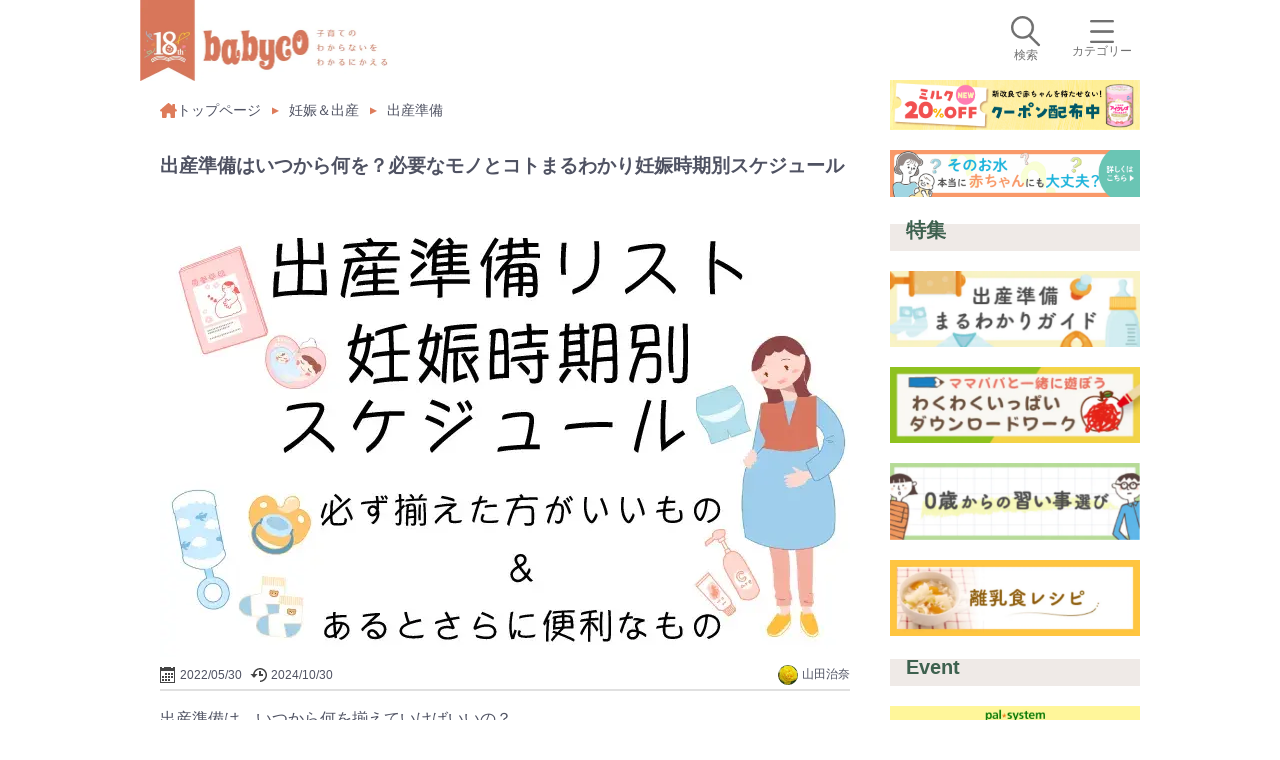

--- FILE ---
content_type: text/html; charset=UTF-8
request_url: https://babyco.co.jp/shussanjyunbi-itsukara/
body_size: 79301
content:
<!doctype html>
<html lang="ja">
<head>

<meta http-equiv="X-UA-Compatible" content="IE=edge">
<meta charset="utf-8">
<meta name="google" content="notranslate">
<meta http-equiv="Content-Language" content="ja">
<meta name="theme-color" content="#E07C5C">
<meta name="viewport" content="width=device-width, initial-scale=1">
<title>出産準備はいつから何を？必要なモノとコトまるわかり妊娠時期別スケジュール</title>
<link href="/manifest.webmanifest" rel="manifest" />
<link href="https://storage.googleapis.com/babyco-web/common/logo/logo_2_263x263.webp" type="image/x-icon" rel="icon" />
<link href="https://storage.googleapis.com/babyco-web/common/logo/logo_2_263x263.webp" type="image/x-icon" rel="apple-touch-icon" />
<link href="https://storage.googleapis.com/babyco-web/common/logo/logo_2_263x263.webp" type="image/x-icon" rel="shortcut icon" />
<link rel="canonical" href="https://babyco.co.jp/shussanjyunbi-itsukara/">
<script type="application/ld+json">
  {
    "@context":"http://schema.org",
    "@type":"LocalBusiness",
    "name":"babyco",
    "address":{
     "@type":"PostalAddress",
     "streetAddress":"元麻布3-1-6 Blink roppongi B1",
     "addressLocality":"港区",
     "addressRegion":"東京都",
     "postalCode":"1060046",
     "addressCountry":"JP"
    },
    "geo":{
     "@type":"GeoCoordinates",
     "latitude":"35.658243",
     "longitude":"139.728339"
    },
    "telephone":"+81-364160162",
    "openingHoursSpecification":[
     {
      "@type":"OpeningHoursSpecification",
      "dayOfWeek":[
       "Monday",
       "Tuesday",
       "Wednesday",
       "Thursday",
       "Friday",
       "Saturday"
      ],
      "opens":"10:00",
      "closes":"20:00"
     }
    ],
    "url":"https://babyco.co.jp/"
  }
</script>
<meta name="description" content="出産準備は、いつから何を揃えていけばいいの？  妊娠中に必要な “モノ” と “コト” をリストにしてまるっと整理！ 小児科医、助産師、ベビーアドバイザーからのアドバイスや先輩ママの口コミ情報も一挙公開。 出産準備にお役立てくださいね。">
<meta name="author" content="babyco編集部">
<meta name="twitter:url" content="https://babyco.co.jp/shussanjyunbi-itsukara/">
<meta property="og:url" content="https://babyco.co.jp/shussanjyunbi-itsukara/">
<meta name="twitter:title" content="出産準備はいつから何を？必要なモノとコトまるわかり妊娠時期別スケジュール">
<meta property="og:title" content="出産準備はいつから何を？必要なモノとコトまるわかり妊娠時期別スケジュール">
<meta name="twitter:site" content="出産準備はいつから何を？必要なモノとコトまるわかり妊娠時期別スケジュール">
<meta property="og:site_name" content="出産準備はいつから何を？必要なモノとコトまるわかり妊娠時期別スケジュール">
<meta name="twitter:description" content="出産準備は、いつから何を揃えていけばいいの？  妊娠中に必要な “モノ” と “コト” をリストにしてまるっと整理！ 小児科医、助産師、ベビーアドバイザーからのアドバイスや先輩ママの口コミ情報も一挙公開。 出産準備にお役立てくださいね。">
<meta property="og:description" content="出産準備は、いつから何を揃えていけばいいの？  妊娠中に必要な “モノ” と “コト” をリストにしてまるっと整理！ 小児科医、助産師、ベビーアドバイザーからのアドバイスや先輩ママの口コミ情報も一挙公開。 出産準備にお役立てくださいね。">
<meta name="twitter:card" content="summary_large_image">
<meta property="og:type" content="article">
<link rel="stylesheet" href="/shussanjyunbi-itsukara/style.min.css?t=20251218145845">
<!-- Google Tag Manager -->
<script>(function(w,d,s,l,i){w[l]=w[l]||[];w[l].push({'gtm.start': new Date().getTime(),event:'gtm.js'});var f=d.getElementsByTagName(s)[0], j=d.createElement(s),dl=l!='dataLayer'?'&l='+l:'';j.async=true;j.src='https://www.googletagmanager.com/gtm.js?id='+i+dl;f.parentNode.insertBefore(j,f);})(window,document,'script','dataLayer','GTM-WJCFXBH');</script>
<!-- End Google Tag Manager -->
</head>
<body>
<!-- Google Tag Manager (noscript) -->
<noscript><iframe src="https://www.googletagmanager.com/ns.html?id=GTM-WJCFXBH" height="0" width="0" style="display:none;visibility:hidden"></iframe></noscript>
<!-- End Google Tag Manager (noscript) -->

<div id="wrapper" @click.capture="delegateHashClick">
  <!-- ヘッダー -->
  <header>
    <div class="header-body">
      <a href="/">
        <img
          src="https://storage.googleapis.com/babyco-web/common/logo/logo_18th_pc_497x162.webp"
          width="497"
          height="162"
          alt="babyco"
          id="logo-pc"
        >
        <img
          src="https://storage.googleapis.com/babyco-web/common/logo/logo_18th_sp_232x92.webp"
          width="232"
          height="92"
          alt="babyco"
          id="logo-sp"
        >
      </a>
      <div class="btns">
        <a v-if="loginUser" href="#" @click.prevent.stop="logout(true)" class="loginHookBtn" :class="{show: loginStat}">
          <img src="https://storage.googleapis.com/babyco-web/common/header/icon-logout_37x44.webp" width="37" height="44" alt="ログイン" id="logout">
          <span>ログアウト</span>
        </a>
        <a v-if="loginUser" href="/mypage/" class="loginHookBtn" :class="{show: loginStat}">
          <img src="https://storage.googleapis.com/babyco-web/common/header/icon-mypage_47x50.webp" width="47" height="50" alt="マイページ" id="mypage">
          <span>マイページ</span>
        </a>
        <a v-if="!loginUser" href="/login/" class="loginHookBtn" :class="{show: loginStat}">
          <img src="https://storage.googleapis.com/babyco-web/common/header/icon-login_38x44.webp" width="38" height="44" alt="ログイン" id="login">
          <span>ログイン</span>
        </a>
        <a v-if="!loginUser" href="/member-touroku/" class="loginHookBtn" :class="{show: loginStat}">
          <img src="https://storage.googleapis.com/babyco-web/common/header/icon-add_56x51.webp" width="56" height="51" alt="会員登録" id="regist">
          <span>会員登録</span>
        </a>
        <button type="button" @click="openModal('searchModal')">
          <img src="https://storage.googleapis.com/babyco-web/common/header/icon-search_49x51.webp" width="49" height="51" alt="検索" id="search">
          <span id="search-label">検索</span>
        </button>
        <button type="button" @click="openModal('menuModal')">
          <img src="https://storage.googleapis.com/babyco-web/common/header/icon-menu_40x38.webp" width="40" height="38" alt="カテゴリー" id="menu">
          <span>カテゴリー</span>
        </button>
      </div>
    </div>
  </header>

  <div class="pc-two-columns right-fix has-pd">
    <div class="col-1 px-5">
  <div id="breadcrumbs">
  <ol>
    <li><a href="/"><img src="https://storage.googleapis.com/babyco-web/common/icon/home-orange.svg" width="17" height="15" alt="home">トップページ</a></li>
    <li><a href="/ninshinandshussan/">妊娠＆出産</a></li>
    <li><a href="/ninshinandshussan/shussanjunbi/">出産準備</a></li>
  </ol>
</div><h1 id="%E5%87%BA%E7%94%A3%E6%BA%96%E5%82%99%E3%81%AF%E3%81%84%E3%81%A4%E3%81%8B%E3%82%89%E4%BD%95%E3%82%92%EF%BC%9F%E5%BF%85%E8%A6%81%E3%81%AA%E3%83%A2%E3%83%8E%E3%81%A8%E3%82%B3%E3%83%88%E3%81%BE%E3%82%8B%E3%82%8F%E3%81%8B%E3%82%8A%E5%A6%8A%E5%A8%A0%E6%99%82%E6%9C%9F%E5%88%A5%E3%82%B9%E3%82%B1%E3%82%B8%E3%83%A5%E3%83%BC%E3%83%AB" class="type-default"><span class="inner-text">出産準備はいつから何を？必要なモノとコトまるわかり妊娠時期別スケジュール</span></h1><img src="https://storage.googleapis.com/babyco-web/articles/889/images/syussannjyunbirisuto_690x460.webp" width="690" height="460" alt="出産準備リスト" class=" parts-row-image" style="max-width: 100%;height: auto;">
<div style="margin-bottom: 12px;border-bottom: 2px solid #e0e0e0;">
  
  <div style="display: flex; justify-content: flex-start; align-items: center;padding: 4px 0;">
    
      <span style="margin-right: 8px;display: flex; justify-content: flex-start; align-items: center;">
        <svg version="1.1" xmlns="http://www.w3.org/2000/svg" xmlns:xlink="http://www.w3.org/1999/xlink" width="16" height="16" viewBox="0 0 32 32" data-code="59731" data-tags="calendar,date,schedule,time,day"><g fill="#444" transform="scale(0.03125 0.03125)"><path d="M320 384h128v128h-128zM512 384h128v128h-128zM704 384h128v128h-128zM128 768h128v128h-128zM320 768h128v128h-128zM512 768h128v128h-128zM320 576h128v128h-128zM512 576h128v128h-128zM704 576h128v128h-128zM128 576h128v128h-128zM832 0v64h-128v-64h-448v64h-128v-64h-128v1024h960v-1024h-128zM896 960h-832v-704h832v704z" /></g></svg>
        <span style="margin-left: 4px;font-size: 12px; white-space: nowrap;">2022/05/30</span>
      </span>
    
      <span style="margin-right: 8px;display: flex; justify-content: flex-start; align-items: center;">
        <svg version="1.1" xmlns="http://www.w3.org/2000/svg" xmlns:xlink="http://www.w3.org/1999/xlink" width="17" height="16" viewBox="0 0 34 32" data-code="59725" data-tags="history,time,archive,past"><g fill="#444" transform="scale(0.03125 0.03125)"><path d="M640 64c247.424 0 448 200.576 448 448s-200.576 448-448 448v-96c94.024 0 182.418-36.614 248.902-103.098s103.098-154.878 103.098-248.902c0-94.022-36.614-182.418-103.098-248.902s-154.878-103.098-248.902-103.098c-94.022 0-182.418 36.614-248.902 103.098-51.14 51.138-84.582 115.246-97.306 184.902h186.208l-224 256-224-256h164.57c31.060-217.102 217.738-384 443.43-384zM832 448v128h-256v-320h128v192z" /></g></svg>
        <span style="margin-left: 4px;font-size: 12px; white-space: nowrap;">2024/10/30</span>
      </span>
    
      <span style="flex: 1 0 1px;"></span>
      <a href="/yamada-jina/" style="display: flex; justify-content: flex-start; align-items: center;">
        <img src="https://storage.googleapis.com/babyco-web/authors/6/images/jina.webp" width="20" height="20" alt="山田治奈" style="width: 20px; height: 20px; border-radius: 10px;">
        <span style="margin-left: 4px;font-size: 12px; white-space: nowrap;">山田治奈</span>
      </a>
  </div>
  
</div><p>出産準備は、いつから何を揃えていけばいいの？<br><br>妊娠中に必要な “モノ” と “コト” をリストにしてまるっと整理！<br>小児科医、助産師、ベビーアドバイザーからのアドバイスや先輩ママの口コミ情報も一挙公開。<br>出産準備にお役立てくださいね。</p><h2 id="%E5%A6%8A%E5%A8%A0%E4%B8%AD%E3%81%AB%E6%8F%83%E3%81%88%E3%81%A6%E3%81%8A%E3%81%8D%E3%81%9F%E3%81%84%E8%B2%B7%E3%81%84%E7%89%A9%E3%83%AA%E3%82%B9%E3%83%88" class="type-default"><span class="inner-text">妊娠中に揃えておきたい買い物リスト</span></h2><div class="two-columns flex-direction-row justify-content-flex-start align-items-stretch">
<div style="flex: 0 0 50%;"><a href="https://babyco.co.jp/shussan_jyunbihin_list_premama/" target="_blank" class="img-wrapper"><img src="https://storage.googleapis.com/babyco-web/articles/889/images/mamayouhin_345x450.webp" width="345" height="450" alt="ママ用品" class=" parts-row-image" style="max-width: 100%;height: auto;"></a></div>
<div style="flex: 0 0 50%;"><a href="https://babyco.co.jp/shussanjyunbi-itsukara/#%E3%83%99%E3%83%93%E3%83%BC%E7%94%A8%E5%93%81" class="img-wrapper"><img src="https://storage.googleapis.com/babyco-web/articles/889/images/baby_youhin_345x450.webp" width="345" height="450" alt="ベビー用品" class=" parts-row-image" style="max-width: 100%;height: auto;"></a></div>
</div><p style="text-align: center;">＼入院期間に必要なもの／</p><a href="https://babyco.co.jp/nyuinjyunbi_saiteigen/" target="_blank" class="img-wrapper"><img src="https://storage.googleapis.com/babyco-web/articles/889/images/syussanjyunbihinrisuto_kochirakara_690x142.webp" width="690" height="142" alt="出産準備リストはこちらから" class=" parts-row-image" style="max-width: 100%;height: auto;"></a>
<p>&nbsp;</p><h2 id="%E6%99%82%E6%9C%9F%E5%88%A5%E3%81%AB%E5%87%BA%E7%94%A3%E6%BA%96%E5%82%99%E5%93%81%E3%82%92%E3%83%81%E3%82%A7%E3%83%83%E3%82%AF" class="type-default"><span class="inner-text">時期別に出産準備品をチェック</span></h2><p>妊娠初期から後期まで時期別の「必要なモノとコト」。CLICKからスケジュールをチェック！</p>
<table style="border-collapse: collapse; width: 99%;" border="0">
<tbody>
<tr>
<td style="width: 33%; background-color: #fffafb;">
<p style="text-align: center;"><strong><span style="font-size: x-large; color: #29b3a9;">妊娠初期</span></strong><br />〜15週</p>
<p style="text-align: center;">妊娠２ヶ月<br />妊娠３ヶ月<br />妊娠４ヶ月</p>
<div style="padding: 0em 0em; margin: 0em 0; background-color: #29b3a9; color: #000000;">
<p style="text-align: center;"><span style="color: #ffffff;"><a style="color: #ffffff;" href="https://babyco.co.jp/shussanjyunbi-itsukara/#%E5%A6%8A%E5%A8%A0%EF%BC%94%E3%83%B6%E6%9C%88%E3%81%BE%E3%81%A7%E3%81%AE%E5%87%BA%E7%94%A3%E6%BA%96%E5%82%99%E3%83%AA%E3%82%B9%E3%83%88"><strong>CLICK<br /></strong>▽</a></span></p>
</div>
<p>妊娠初期はつわりなどで体調をくずすことも多い時期。ママの体調をサポートしてくれる出産準備品をチェック！</p>
</td>
<td style="width: 33%; background-color: #ffe3e7;">
<p style="text-align: center;"><strong><span style="font-size: x-large; color: #29b3a9;">妊娠中期</span></strong><br />16週〜27週</p>
<p style="text-align: center;">妊娠５ヶ月<br />妊娠６ヶ月<br />妊娠７ヶ月</p>
<div style="padding: 0em 0em; margin: 0em 0; background-color: #29b3a9; color: #000000;">
<p style="text-align: center;"><strong><span style="color: #ffffff;"><a style="color: #ffffff;" href="https://babyco.co.jp/shussanjyunbi-itsukara/#%E5%A6%8A%E5%A8%A0%EF%BC%95%E3%83%B6%E6%9C%88%E3%80%9C%EF%BC%97%E3%83%B6%E6%9C%88%E3%81%AE%E5%87%BA%E7%94%A3%E6%BA%96%E5%82%99%E3%83%AA%E3%82%B9%E3%83%88">CLICK<br />▽</a></span></strong></p>
</div>
<p>安定期に入ったら、ベビー用品も少しずつ揃えていきましょう。出産準備品の購入以外のやることリストも整理を。</p>
</td>
<td style="width: 33%; background-color: #fcc5cc;">
<p style="text-align: center;"><strong><span style="font-size: x-large; color: #29b3a9;">妊娠後期</span></strong><br />28週〜</p>
<p style="text-align: center;">妊娠８ヶ月<br />妊娠９ヶ月<br />妊娠10ヶ月</p>
<div style="padding: 0em 0em; margin: 0em 0; background-color: #29b3a9; color: #000000;">
<p style="text-align: center;"><span style="color: #ffffff;"><a style="color: #ffffff;" href="https://babyco.co.jp/shussanjyunbi-itsukara/#%E5%A6%8A%E5%A8%A0%EF%BC%98%E3%83%B6%E6%9C%88%E3%80%9C10%E3%83%B6%E6%9C%88%E3%81%AE%E5%87%BA%E7%94%A3%E6%BA%96%E5%82%99%E3%83%AA%E3%82%B9%E3%83%88"><strong>CLICK<br /></strong>▽</a></span></p>
</div>
<p>おなかが大きくなってきて、いよいよ入院準備についてのことも考えていきたい時期。ベビー用品の最終確認を！</p>
</td>
</tr>
</tbody>
</table>
<p>&nbsp;</p><h2 id="%E5%85%88%E8%BC%A9%E3%83%9E%E3%83%9E%E3%81%AF%E3%81%A9%E3%81%86%E3%81%97%E3%81%A6%E3%81%9F%EF%BC%9F" class="type-default"><span class="inner-text">先輩ママはどうしてた？</span></h2><div style="position: relative; min-height: 100px; margin: 30px auto; padding: 0.3em 80px 0.3em 1em; background: #f9f9f9 none; box-sizing: border-box; box-shadow: 0 3px 5px rgba(0, 0, 0, 0.14);">
<div style="position: absolute; top: 0; right: 0; width: 86px; height: 86px; overflow: hidden;"><span style="display: inline-block; position: absolute; padding: 5px 0; left: -24px; top: 20px; width: 160px; text-align: center; font-size: 16px; line-height: 16px; background: #fb9494 none repeat top left scroll; color: #fff; letter-spacing: 0.05em; -webkit-transform: rotate(45deg); transform: rotate(45deg); box-shadow: 0 0 0 2px #d97474; border-top-width: 1px; border-top-style: dotted; border-top-color: rgba(255, 255, 255, 0.8); border-bottom-width: 1px; border-bottom-style: dotted; border-bottom-color: rgba(255, 255, 255, 0.8);">座談会</span></div>
<p><a href="https://babyco.co.jp/shussan_junbi_papashare/" target="_blank" rel="noopener">座談会＆アンケートでみえた育児用品のパパママシェア事情</a><br />パパとシェアする育児用品、どうしてる？</p>
</div>
<div style="position: relative; min-height: 100px; margin: 30px auto; padding: 0.3em 80px 0.3em 1em; background: #f9f9f9 none; box-sizing: border-box; box-shadow: 0 3px 5px rgba(0, 0, 0, 0.14);">
<div style="position: absolute; top: 0; right: 0; width: 86px; height: 86px; overflow: hidden;"><span style="display: inline-block; position: absolute; padding: 5px 0; left: -24px; top: 20px; width: 160px; text-align: center; font-size: 16px; line-height: 16px; background: #fb9494 none repeat top left scroll; color: #fff; letter-spacing: 0.05em; -webkit-transform: rotate(45deg); transform: rotate(45deg); box-shadow: 0 0 0 2px #d97474; border-top-width: 1px; border-top-style: dotted; border-top-color: rgba(255, 255, 255, 0.8); border-bottom-width: 1px; border-bottom-style: dotted; border-bottom-color: rgba(255, 255, 255, 0.8);">アンケート</span></div>
<p><a href="https://babyco.co.jp/dakkohimo_erabikata_kuchikomi/" target="_blank" rel="noopener">抱っこひもの選び方〜先輩ママアンケート＆口コミ調査</a><br />いまや２個持ちママが大多数？ の抱っこひも選び</p>
</div>
<div style="position: relative; min-height: 100px; margin: 30px auto; padding: 0.3em 80px 0.3em 1em; background: #f9f9f9 none; box-sizing: border-box; box-shadow: 0 3px 5px rgba(0, 0, 0, 0.14);">
<div style="position: absolute; top: 0; right: 0; width: 86px; height: 86px; overflow: hidden;"><span style="display: inline-block; position: absolute; padding: 5px 0; left: -24px; top: 20px; width: 160px; text-align: center; font-size: 16px; line-height: 16px; background: #fb9494 none repeat top left scroll; color: #fff; letter-spacing: 0.05em; -webkit-transform: rotate(45deg); transform: rotate(45deg); box-shadow: 0 0 0 2px #d97474; border-top-width: 1px; border-top-style: dotted; border-top-color: rgba(255, 255, 255, 0.8); border-bottom-width: 1px; border-bottom-style: dotted; border-bottom-color: rgba(255, 255, 255, 0.8);">座談会</span></div>
<p><a href="https://babyco.co.jp/jyunbi_babyhadagi_zadankai/" target="_blank" rel="noopener">０歳ママの本音トーク &ldquo;出産準備で気をつけたい肌着選び&rdquo;</a><br />肌が弱い新生児のために気をつけたポイントは？</p>
</div>
<p>&nbsp;</p><h2 id="%E3%83%99%E3%83%93%E3%83%BC%E7%94%A8%E5%93%81" class="type-default"><span class="inner-text">ベビー用品</span></h2><p>クリックして、準備品のリストをチェック！<br />「必ずそろえたいものリスト」と「あるとさらに便利なものリスト」を確認できます。</p><div class="two-columns flex-direction-row justify-content-flex-start align-items-stretch">
<div style="flex: 1 0 50％;"><a href="https://babyco.co.jp/shussan_jyunbilist_babyfuku/" target="_blank" class="img-wrapper"><img src="https://storage.googleapis.com/babyco-web/articles/889/images/babyfuku_345x450.webp" width="345" height="450" alt="ベビー服" class=" parts-row-image" style="max-width: 100%;height: auto;"></a></div>
<div style="flex: 1 0 50％;"><a href="https://babyco.co.jp/shussan_junbilist_milk/" target="_blank" class="img-wrapper"><img src="https://storage.googleapis.com/babyco-web/articles/889/images/jyunyu_cyounyu_345x450.webp" width="345" height="450" alt="授乳　調乳" class=" parts-row-image" style="max-width: 100%;height: auto;"></a></div>
</div><div class="two-columns flex-direction-row justify-content-flex-start align-items-stretch">
<div style="flex: 1 0 50％;"><a href="https://babyco.co.jp/shussan_junbilist_odekake/" target="_blank" class="img-wrapper"><img src="https://storage.googleapis.com/babyco-web/articles/889/images/odekake_345x450.webp" width="345" height="450" alt="おでかけ" class=" parts-row-image" style="max-width: 100%;height: auto;"></a></div>
<div style="flex: 1 0 50％;"><a href="https://babyco.co.jp/shussan_jyunbihin_list_shitsunaiyouhin/" target="_blank" class="img-wrapper"><img src="https://storage.googleapis.com/babyco-web/articles/889/images/shingu_345x450.webp" width="345" height="450" alt="寝具　室内" class=" parts-row-image" style="max-width: 100%;height: auto;"></a></div>
</div><div class="two-columns flex-direction-row justify-content-flex-start align-items-stretch">
<div style="flex: 1 0 50％;"><a href="https://babyco.co.jp/shussanjyunbihin_list_omutsuyouhin/" target="_blank" class="img-wrapper"><img src="https://storage.googleapis.com/babyco-web/articles/889/images/omutsu345x450.webp" width="345" height="450" alt="おむつ関連" class=" parts-row-image" style="max-width: 100%;height: auto;"></a></div>
<div style="flex: 1 0 50％;"><a href="https://babyco.co.jp/shussanjyunbihin-list-mokuyoku/" target="_blank" class="img-wrapper"><img src="https://storage.googleapis.com/babyco-web/articles/889/images/ofuro_care_345x450.webp" width="345" height="450" alt="お風呂ケア" class=" parts-row-image" style="max-width: 100%;height: auto;"></a></div>
</div><p>&nbsp;</p>
<p><strong><span style="color: #e37222;">＼こちらもCHECK！／</span></strong></p><div class="two-columns flex-direction-row justify-content-flex-start align-items-stretch">
<div style="flex: 0 0 40%;"><a href="https://babyco.co.jp/kidsrepublic-hadagi/" target="_blank" class="img-wrapper"><img src="https://storage.googleapis.com/babyco-web/articles/889/images/baby_hadagi_750x515.webp" width="749" height="515" alt="ママの声をカタチにしたベビー肌着" class=" parts-row-image" style="max-width: 100%;height: auto;"></a></div>
<div style="flex: 0 0 60%;"><p><a href="https://babyco.co.jp/kidsrepublic-hadagi/" target="_blank" rel="noopener"><span style="font-size: 11pt;">ママの声をカタチにしたベビー肌着が新登場！<br />おすすめの秋冬肌着はココが違う！</span></a></p></div>
</div><h2 id="%E3%83%99%E3%83%93%E3%83%BC%E3%82%A2%E3%83%89%E3%83%90%E3%82%A4%E3%82%B6%E3%83%BC%EF%BC%86%E5%8A%A9%E7%94%A3%E5%B8%AB%E3%81%8B%E3%82%89%E3%81%AE%E3%82%A2%E3%83%89%E3%83%90%E3%82%A4%E3%82%B9" class="type-default"><span class="inner-text">ベビーアドバイザー＆助産師からのアドバイス</span></h2><div style="position: relative; min-height: 100px; margin: 30px auto; padding: 0.3em 80px 0.3em 1em; background: #f9f9f9 none; box-sizing: border-box; box-shadow: 0 3px 5px rgba(0, 0, 0, 0.14);">
<div style="position: absolute; top: 0; right: 0; width: 86px; height: 86px; overflow: hidden;"><span style="display: inline-block; position: absolute; padding: 5px 0; left: -24px; top: 20px; width: 160px; text-align: center; font-size: 16px; line-height: 16px; background: #94c9fb none repeat top left scroll; color: #fff; letter-spacing: 0.05em; -webkit-transform: rotate(45deg); transform: rotate(45deg); box-shadow: 0 0 0 2px #d97474; border-top-width: 1px; border-top-style: dotted; border-top-color: rgba(255, 255, 255, 0.8); border-bottom-width: 1px; border-bottom-style: dotted; border-bottom-color: rgba(255, 255, 255, 0.8);">ベビー<br />アドバイザー</span></div>
<p><a href="https://babyco.co.jp/shussanjyunbi_premama_advice/" target="_blank" rel="noopener">妊娠中と産後のママの体ケアに必要なものはコレ！</a><br />ベビーアドバイザーさんと先輩ママのリアルな口コミアドバイス！</p>
</div>
<div style="position: relative; min-height: 100px; margin: 30px auto; padding: 0.3em 80px 0.3em 1em; background: #f9f9f9 none; box-sizing: border-box; box-shadow: 0 3px 5px rgba(0, 0, 0, 0.14);">
<div style="position: absolute; top: 0; right: 0; width: 86px; height: 86px; overflow: hidden;"><span style="display: inline-block; position: absolute; padding: 5px 0; left: -24px; top: 20px; width: 160px; text-align: center; font-size: 16px; line-height: 16px; background: #94c9fb none repeat top left scroll; color: #fff; letter-spacing: 0.05em; -webkit-transform: rotate(45deg); transform: rotate(45deg); box-shadow: 0 0 0 2px #d97474; border-top-width: 1px; border-top-style: dotted; border-top-color: rgba(255, 255, 255, 0.8); border-bottom-width: 1px; border-bottom-style: dotted; border-bottom-color: rgba(255, 255, 255, 0.8);">助産師<br />監修</span></div>
<p><a href="https://babyco.co.jp/babyskincare/" target="_blank" rel="noopener">助産師監修◇正しい沐浴のやり方とケア用品</a><br />生まれたその日からはじまる赤ちゃんケアのために。</p>
</div>
<p>&nbsp;</p><h2 id="%E5%A6%8A%E5%A8%A0%EF%BC%94%E3%83%B6%E6%9C%88%E3%81%BE%E3%81%A7%E3%81%AE%E5%87%BA%E7%94%A3%E6%BA%96%E5%82%99%E3%83%AA%E3%82%B9%E3%83%88" class="type-default"><span class="inner-text">妊娠４ヶ月までの出産準備リスト</span></h2><p>この時期の妊婦健診は４週間に１回です。 出産に向けて健診やマタニティ用品、出産準備品など、出費が増えますが、母子手帳をもらった後は、妊婦健診にも助成金を利用できるようになります。</p>
<p>&nbsp;</p><h3 id="%E5%A6%8A%E5%A8%A0%E5%88%9D%E6%9C%9F%E3%81%AETO%20DO%E3%83%AA%E3%82%B9%E3%83%88" class="type-default"><span class="inner-text">妊娠初期のTO DOリスト</span></h3><p><strong><span style="color: #f45c5c;">□ 出産にかかるお金のことを学ぼう！</span></strong><br />CLICK▶︎<a href="https://babyco.co.jp/syussanhiyou/" target="_blank" rel="noopener">出産費用の平均はいくら？ 妊娠から出産までの自己負担額がわかるお金の話</a></p>
<p><strong><span style="color: #f45c5c;">□ 妊娠＆出産で利用できる制度を知ろう！</span></strong><br />CLICK▶︎<a href="https://babyco.co.jp/ninshinchuuki_jyoseikinn_kyuufukinn/" target="_blank" rel="noopener">申請すればもらえる助成金や給付金っていくら？</a></p>
<p><strong><span style="color: #f45c5c;">□ 母子手帳をもらおう！</span></strong><br />CLICK▶︎<a href="https://babyco.co.jp/boshitecho/" target="_blank" rel="noopener">母子手帳はいつもらえる？ もらい方と必要書類をわかりやすく解説</a></p>
<p>&nbsp;</p>
<div style="position: relative; margin: 2em 0; padding: 0.5em 1em; border: solid 3px #fcc5cc;">
<p style="position: absolute; display: inline-block; top: -27px; left: -3px; padding: 0 9px; eight: 25px; line-height: 25px; font-size: 17px; background: #fcc5cc; color: #ffffff; font-weight: bold; border-radius: 5px 5px 0 0;">　妊娠初期に必要なママ用品　</p>
<br />□ 葉酸サプリ<br />□ ボディケア用品<br />□ フラットシューズ<br />□ 母子手帳ケース</div>
<p>＜One Point＞<br />母子手帳ケースは、妊婦健診に行くときにも 書類をひとまとめにでき るような大きめサイズが おすすめ♪</p><a href="https://belta-shop.jp/baco05xl2st" class="img-wrapper"><img src="https://storage.googleapis.com/babyco-web/articles/889/images/belta_yousansapli_728x90.webp" width="728" height="90" alt="ベルタ　葉酸サプリ" class=" parts-row-image" style="max-width: 100%;height: auto;"></a><p>&nbsp;</p>
<h2 id="%E5%A6%8A%E5%A8%A0%EF%BC%95%E3%83%B6%E6%9C%88%E3%80%9C%EF%BC%97%E3%83%B6%E6%9C%88%E3%81%AE%E5%87%BA%E7%94%A3%E6%BA%96%E5%82%99%E3%83%AA%E3%82%B9%E3%83%88" class="type-default"><span class="inner-text">妊娠５ヶ月〜７ヶ月の出産準備リスト</span></h2><p>妊娠５ヶ月目からは安定期ともいわれる時期です。</p>
<p>５ヶ月目の<strong><span style="color: #3598db;">戌の日</span></strong>には安産祈願の帯祝いもあります。<br />妊娠６ヶ月頃までには「どんな出産にしたいか？」バースプランを立てて、出産する病産院を決めましょう。<br />妊娠７ヶ月めから妊婦健診は、２週間ごとになります。妊娠７ヶ月に<strong><span style="color: #3598db;">ベビーシャワー</span></strong>をやるママもいますよ♪</p>
<p>戌の日とは▶︎<a href="https://babyco.co.jp/inunohi_obiiwai/" target="_blank" rel="noopener">古いしきたりだけじゃないママのからだを守る 「戌の日の腹帯祝い」</a></p>
<p>&nbsp;</p><h3 id="%E5%A6%8A%E5%A8%A0%E4%B8%AD%E6%9C%9F%E3%81%AETO%20DO%E3%83%AA%E3%82%B9%E3%83%88" class="type-default"><span class="inner-text">妊娠中期のTO DOリスト</span></h3><p><strong><span style="color: #f45c5c;">□ つわりがおさまったら歯科検診をしておこう！</span></strong></p>
<p><strong><span style="color: #f45c5c;">□ バースプランを立てよう！</span></strong><br />CLICK▶︎<a href="https://babyco.co.jp/birthplan_sanin_erabi/" target="_blank" rel="noopener">バースプランから産院を考よう！ 産院選びは何を優先させる？</a></p>
<p><strong><span style="color: #f45c5c;">□ 安定期に入ったら職場に報告しよう！</span></strong></p>
<p>もしも里帰り出産も検討しているなら<br />CLICK▶︎<a href="https://babyco.co.jp/satogaerisyussan_junbi/" target="_blank" rel="noopener">里帰り出産に必要な準備＆期間や手続きは？</a></p>
<p><strong><span style="color: #f45c5c;">□ 両親学級などを調べて申し込もう！</span></strong></p>
<p><strong><span style="color: #f45c5c;">□ 妊娠線ケアも忘れずに！</span></strong></p>
<p>&nbsp;</p>
<div style="position: relative; margin: 2em 0; padding: 0.5em 1em; border: solid 3px #fcc5cc;">
<p style="position: absolute; display: inline-block; top: -27px; left: -3px; padding: 0 9px; eight: 25px; line-height: 25px; font-size: 17px; background: #fcc5cc; color: #ffffff; font-weight: bold; border-radius: 5px 5px 0 0;">　妊娠中期に必要なママ用品　</p>
<br />□ マタニティインナー<br />□ 妊婦帯<br />□ マタニティウエア<br />□ 抱き枕</div>
<p>＜One Point＞<br />マタニティインナーは、妊娠初期から使ってもいいのですが、多くのママは５ヶ月頃から取り入れているようです。遅くとも体型に変化がみられたら使うようにしましょう。<br />CLICK▶︎<a href="https://babyco.co.jp/matarnity_inner/" target="_blank" rel="noopener">＜助産師監修＞ママの体を守るマタニティインナー選びの基本</a></p>
<p>CLICK▶︎<a href="https://babyco.co.jp/shussanjyunbi_premama_advice/" target="_blank" rel="noopener">ベビーアドバイザー＆先輩ママに聞いたマタニティ用品選びのポイント</a></p>
<p>&nbsp;</p>
<div style="position: relative; margin: 2em 0; padding: 0.5em 1em; border: solid 3px #8dcfd6;">
<p style="position: absolute; display: inline-block; top: -27px; left: -3px; padding: 0 9px; eight: 25px; line-height: 25px; font-size: 17px; background: #8dcfd6; color: #ffffff; font-weight: bold; border-radius: 5px 5px 0 0;">　妊娠中期に揃えたいベビー用品　</p>
<br />□ 肌着<br />□ ベビー服</div>
<p>本記事で、<a href="https://babyco.co.jp/shussanjyunbi-itsukara/#%E5%A6%8A%E5%A8%A0%E5%BE%8C%E6%9C%9F%E3%81%AETO+DO%E3%83%AA%E3%82%B9%E3%83%88">妊娠後期</a>に揃えたいベビー用品リストにリストアップされている赤ちゃんのための出産準備も、妊娠中期から揃え始めてもOKです！<br />出費のバランスを考えながら揃えていきましょう。</p>
<p><strong><span style="color: #3598db;">肌着＆ベビー服</span></strong>の具体的なリストはこちら！<br />CLICK▶︎<a href="https://babyco.co.jp/shussan_jyunbilist_babyfuku/" target="_blank" rel="noopener">赤ちゃんのための出産準備品リスト｜肌着選びのこだわりポイント♪</a></p>
<p>&nbsp;</p><h2 id="%E5%A6%8A%E5%A8%A0%EF%BC%98%E3%83%B6%E6%9C%88%E3%80%9C10%E3%83%B6%E6%9C%88%E3%81%AE%E5%87%BA%E7%94%A3%E6%BA%96%E5%82%99%E3%83%AA%E3%82%B9%E3%83%88" class="type-default"><span class="inner-text">妊娠８ヶ月〜10ヶ月の出産準備リスト</span></h2><p>いよいよ妊娠後期！<br />早めの出産になることもあるので、<strong><span style="color: #3598db;">入院準備</span></strong>を進め、ペアレンツバッグ（マザーズバッグ）などにまとめておくと安心です。</p>
<p>赤ちゃんが生まれたらお七夜やお宮参りといった行事がありますが、産後は赤ちゃんのお世話で何かと忙しいので、この時期に下調べをしたり準備を進めておくといいですね。</p>
<p>里帰り出産する場合は、臨月に入る前の９ヶ月までには里帰りを。</p>
<p>妊娠10ヶ月（36～40週） に入ると<strong><span style="color: #3598db;">妊婦健診は週に１回</span></strong>になります。</p>
<p>&nbsp;</p><h3 id="%E5%A6%8A%E5%A8%A0%E5%BE%8C%E6%9C%9F%E3%81%AETO%20DO%E3%83%AA%E3%82%B9%E3%83%88" class="type-default"><span class="inner-text">妊娠後期のTO DOリスト</span></h3><p><strong><span style="color: #f45c5c;">□ 産休・育休の手続きについて職場に確認！</span></strong></p>
<p><strong><span style="color: #f45c5c;">□ 入院準備をしておこう！</span></strong><br>CLICK▶︎<a href="https://babyco.co.jp/nyuinjyunbi_saiteigen/" target="_blank" rel="noopener">入院準備品リストをチェック！</a></p>
<p><strong><span style="color: #f45c5c;">□ 赤ちゃんの衣類を水通ししよう</span></strong><br>CLICK▶︎<a title="出産準備にかかせない「水通し」知ってる？やり方＆準備するものリストまとめ〜先輩ママのアドバイス付き" href="https://babyco.co.jp/mizutooshi_yarikata/" target="_blank" rel="noopener">やり方＆準備するものリストまとめ〜先輩ママのアドバイス付き</a></p>
<p><strong><span style="color: #f45c5c;">□ ママのための産後ケアをリサーチ！</span></strong><br>CLICK▶︎<a href="https://babyco.co.jp/sangocare-hikaku/" target="_blank" rel="noopener">需要が高まる産後ケアを徹底比較！自分に合った産後ケア施設を見つけよう</a></p>
<p><strong><span style="color: #f45c5c;">□ 出産後の各種手続きの確認を</span></strong><br>CLICK▶︎<a href="https://babyco.co.jp/ninshinchuuki_jyoseikinn_kyuufukinn/#%E8%B5%A4%E3%81%A1%E3%82%83%E3%82%93%E3%81%8C%E7%94%A3%E3%81%BE%E3%82%8C%E3%81%9F%E3%82%89%E5%BF%85%E3%81%9A%E5%B1%8A%E3%81%91%E5%87%BA%E3%82%8B%E3%82%82%E3%81%AE" target="_blank" rel="noopener">赤ちゃんの出生届と保険について</a></p>
<p><strong><span style="color: #f45c5c;">□ 出産報告と内祝いのリストアップ</span></strong><br>CLICK▶︎<a href="https://babyco.co.jp/ninshinkouki_uchiiwai/" target="_blank" rel="noopener">内祝いとは？　出産祝いのお返しに喜ばれるものや相場、マナーをご紹介</a></p><p><span style="color: rgb(224, 102, 102);">★</span><a href="https://babyco.co.jp/milpoche-coupon/" target="_blank">内祝いギフトに使えるクーポン提供中</a><span style="color: rgb(224, 102, 102);">★</span></p>
<p><strong><span style="color: #f45c5c;">□ 美容院に行っておこう！</span></strong>　<br>産後はなかなか美容院に行けないことも考えられます。</p>
<p>里帰りをしない場合は、退院後に自宅で過ごす産褥期のママの食事をどうするか？　も考えておきましょう。<br>CLICK▶︎<a href="https://babyco.co.jp/syussango_syokuji_service/" target="_blank" rel="noopener">里帰りできないママの出産後の生活「食事」はどうしてた？</a></p>
<p>&nbsp;</p>
<div style="position: relative; margin: 2em 0; padding: 0.5em 1em; border: solid 3px #fcc5cc;">
<p style="position: absolute; display: inline-block; top: -27px; left: -3px; padding: 0px 9px; line-height: 25px; background: rgb(252, 197, 204); color: rgb(255, 255, 255); font-weight: bold; border-radius: 5px 5px 0px 0px; font-size: 17px;">　妊娠中期に必要なママ用品　</p>
<br>□ 授乳服<br>□ 産褥ショーツ<br>□ ウエストニッパー<br>□ リフォームガードル<br>□ ペアレンツバッグ（マザーズバッグ）<br>□ ドーナツクッション</div>
<p>＜One Point＞<br>赤ちゃん用品を入れるお出かけバッグ（<strong><span style="color: #3598db;">ペアレンツバッグ</span></strong>）は、産前に購入して入院の時に使うのもおススメです。</p>
<p>&nbsp;</p>
<div style="position: relative; margin: 2em 0; padding: 0.5em 1em; border: solid 3px #8dcfd6;">
<p style="position: absolute; display: inline-block; top: -27px; left: -3px; padding: 0px 9px; line-height: 25px; background: rgb(141, 207, 214); color: rgb(255, 255, 255); font-weight: bold; border-radius: 5px 5px 0px 0px; font-size: 17px;">　妊娠中期に揃えたいベビー用品　</p>
<br>□ お出かけ用品（抱っこひも・チャイルドシート・ベビーカー）<br>□ 室内用品<br>□ 授乳・調乳用品<br>□ 沐浴＆ケア用品<br>□ オムツ関連用品<br>□ スキンケア用品<br>□ セレモニードレス</div>
<p><strong><span style="color: #3598db;">チャイルドシート</span></strong>はもちろん出産前に購入してもいいですが、実際に使用するのは外出できるようになる生後１ヶ月以降なので、出費のバランスを考えて産後に買うママも。<br>一方で、チャイルドシートは退院時に必要だからと妊娠中に準備するパパママが多いですよ。</p>
<p><strong><span style="color: #3598db;">お出かけ用品</span></strong>リスト▶︎<a href="https://babyco.co.jp/shussan_junbilist_odekake/" target="_blank" rel="noopener">ベビーカー＆抱っこひもの選び方とチェックポイント</a></p>
<p><strong><span style="color: #3598db;">室内用品</span></strong>リスト▶︎<a href="https://babyco.co.jp/shussan_jyunbihin_list_shitsunaiyouhin/" target="_blank" rel="noopener">小児科医監修：安全＆清潔なお部屋作りのために必要なもの</a></p>
<p><strong><span style="color: #3598db;">授乳・調乳用品</span></strong>▶︎<a href="https://babyco.co.jp/shussan_junbilist_milk/" target="_blank" rel="noopener">先輩ママに聞いた母乳・混合・完全ミルクに必要なものはコレ！</a></p>
<p><strong><span style="color: #3598db;">沐浴＆ケア用品</span></strong>▶︎<a href="https://babyco.co.jp/shussanjyunbihin-list-mokuyoku/" target="_blank" rel="noopener">ベビーバスは買っても無駄にならない？がわかるケア用品リスト</a></p>
<p><strong><span style="color: #3598db;">おむつ関連用品</span></strong>▶︎<a href="https://babyco.co.jp/shussanjyunbihin_list_omutsuyouhin/" target="_blank" rel="noopener">先輩ママのアドバイスからわかる買いすぎないためのリスト</a></p>
<p><strong><span style="color: #3598db;">スキンケア用品</span></strong>▶︎<a href="https://babyco.co.jp/babyskincare/" target="_blank" rel="noopener">ドクター監修◇出産準備に欠かせない赤ちゃんのスキンケア用品</a></p>
<p>生まれたばかりの赤ちゃんはとっても肌が弱いので、赤ちゃん専用のスキンケア用品をそろえましょう。</p>
<p>出費がかさむ時期なので、先輩ママのアドバイスを活用してかしこく準備を進めてくださいね。</p>
<p>&nbsp;</p>
<p style="text-align: right;"><span style="font-size: small;">イラスト／まどか</span></p><ul class="article_categories">
            <li>
              <a href="/ninshinandshussan/">
                <img src="https://storage.googleapis.com/babyco-web/articles/919/images/tag_pink_65x65.webp" width="65" height="65" alt="tag">
                妊娠＆出産
              </a>
            </li>
            <li>
              <a href="/ninshinandshussan/shussanjunbi/">
                <img src="https://storage.googleapis.com/babyco-web/articles/919/images/tag_pink_65x65.webp" width="65" height="65" alt="tag">
                出産準備
              </a>
            </li>
          </ul><ul class="article_tags"><li>
  <a href="/articles/?tag=スキンケア">
    <img src="https://storage.googleapis.com/babyco-web/articles/919/images/hashtag_24x39.webp" width="24" heigh="39" alt="hashtag">
    スキンケア
  </a>
</li><li>
  <a href="/articles/?tag=新生児">
    <img src="https://storage.googleapis.com/babyco-web/articles/919/images/hashtag_24x39.webp" width="24" heigh="39" alt="hashtag">
    新生児
  </a>
</li><li>
  <a href="/articles/?tag=キッズリパブリック ">
    <img src="https://storage.googleapis.com/babyco-web/articles/919/images/hashtag_24x39.webp" width="24" heigh="39" alt="hashtag">
    キッズリパブリック 
  </a>
</li><li>
  <a href="/articles/?tag=出産準備">
    <img src="https://storage.googleapis.com/babyco-web/articles/919/images/hashtag_24x39.webp" width="24" heigh="39" alt="hashtag">
    出産準備
  </a>
</li><li>
  <a href="/articles/?tag=ベビーカー">
    <img src="https://storage.googleapis.com/babyco-web/articles/919/images/hashtag_24x39.webp" width="24" heigh="39" alt="hashtag">
    ベビーカー
  </a>
</li><li>
  <a href="/articles/?tag=妊娠後期／８〜10ヵ月">
    <img src="https://storage.googleapis.com/babyco-web/articles/919/images/hashtag_24x39.webp" width="24" heigh="39" alt="hashtag">
    妊娠後期／８〜10ヵ月
  </a>
</li><li>
  <a href="/articles/?tag=妊娠初期／１〜４ヵ月">
    <img src="https://storage.googleapis.com/babyco-web/articles/919/images/hashtag_24x39.webp" width="24" heigh="39" alt="hashtag">
    妊娠初期／１〜４ヵ月
  </a>
</li><li>
  <a href="/articles/?tag=妊娠中期／５〜７ヵ月">
    <img src="https://storage.googleapis.com/babyco-web/articles/919/images/hashtag_24x39.webp" width="24" heigh="39" alt="hashtag">
    妊娠中期／５〜７ヵ月
  </a>
</li><li>
  <a href="/articles/?tag=助成金">
    <img src="https://storage.googleapis.com/babyco-web/articles/919/images/hashtag_24x39.webp" width="24" heigh="39" alt="hashtag">
    助成金
  </a>
</li><li>
  <a href="/articles/?tag=ベビー用品">
    <img src="https://storage.googleapis.com/babyco-web/articles/919/images/hashtag_24x39.webp" width="24" heigh="39" alt="hashtag">
    ベビー用品
  </a>
</li><li>
  <a href="/articles/?tag=マタニティウェア">
    <img src="https://storage.googleapis.com/babyco-web/articles/919/images/hashtag_24x39.webp" width="24" heigh="39" alt="hashtag">
    マタニティウェア
  </a>
</li><li>
  <a href="/articles/?tag=リフォームインナー">
    <img src="https://storage.googleapis.com/babyco-web/articles/919/images/hashtag_24x39.webp" width="24" heigh="39" alt="hashtag">
    リフォームインナー
  </a>
</li><li>
  <a href="/articles/?tag=産休">
    <img src="https://storage.googleapis.com/babyco-web/articles/919/images/hashtag_24x39.webp" width="24" heigh="39" alt="hashtag">
    産休
  </a>
</li><li>
  <a href="/articles/?tag=戌の日">
    <img src="https://storage.googleapis.com/babyco-web/articles/919/images/hashtag_24x39.webp" width="24" heigh="39" alt="hashtag">
    戌の日
  </a>
</li><li>
  <a href="/articles/?tag=妊婦帯">
    <img src="https://storage.googleapis.com/babyco-web/articles/919/images/hashtag_24x39.webp" width="24" heigh="39" alt="hashtag">
    妊婦帯
  </a>
</li><li>
  <a href="/articles/?tag=おむつ">
    <img src="https://storage.googleapis.com/babyco-web/articles/919/images/hashtag_24x39.webp" width="24" heigh="39" alt="hashtag">
    おむつ
  </a>
</li><li>
  <a href="/articles/?tag=便利な育児アイテム">
    <img src="https://storage.googleapis.com/babyco-web/articles/919/images/hashtag_24x39.webp" width="24" heigh="39" alt="hashtag">
    便利な育児アイテム
  </a>
</li></ul><section class="article_author">
  <div class="article_author_inner">
    <div class="tab">
      <span>この記事を書いた人</span>
    </div>
    <div class="main_box">
      <div class="author_area">
        <span class="avator">
          <picture class="parts_row_image notFull existsMargin noauto nolink nopopup">
            <img src="https://storage.googleapis.com/babyco-web/authors/6/images/jina.webp" width="124" height="124" alt="null">
          </picture>
        </span>
        <div class="subject">
          <a href="/yamada-jina/">山田治奈</a>
        </div>
        <div class="text"><p>babycoオンラインコンテンツディレクターであり、雑誌・書籍の編集者。カナダで短期大学、映画制作専門学校卒業後、新聞記者、ラジオDJ、TVドラマの編集など多様な分野の知識を得て帰国。帰国後は雑誌編集を中心に活動し、広告案件においても企画・コンセプト立てから担う。ライフスタイルを得意とし育児媒体には20年携わっている。</p></div>
      </div>
    </div>
  </div>
</section>
    </div>
    <div class="col-2">
      <!-- バナー -->
      <section class="sp-mx">
        <a href="/bonyuugadenai/" class="banner-link">
          <img alt="Newミルク20％offクーポン" src="https://storage.googleapis.com/babyco-web/masters/19/images/M1lkJsBJzY.gif" width="750" height="139" class="banner">
        </a>
        <a href="/waterserver-aquaclara-muryou/" class="banner-link">
          <img alt="アクアクララのウォーターサーバー" src="https://storage.googleapis.com/babyco-web/common/banner/6VJY79ZnKO.gif" width="750" height="139" class="banner">
        </a>
      </section>
      
      <!-- 特集 -->
      <section>
        <h2 class="style-1">特集</h2>
        <div class="sp-two-columns has-pd sp-mx flex-wrap-wrap">

          <div class="col-1">
            <a href="https://babyco.co.jp/shussanjyunbi-itsukara/?utm_source=HPTOP&amp;utm_medium=tokushu&amp;utm_campaign=shussanjyunbi" class="banner-link">
              <img alt="出産準備まるわかりガイド" src="https://storage.googleapis.com/babyco-web/common/banner/syussan_540x165.webp" width="180" height="55" class="banner">
            </a>
          </div>

          <div class="col-2">
            <a href="https://babyco.co.jp/manabi/download-work/?utm_source=HPTOP&amp;utm_medium=tokushu&amp;utm_campaign=downloadwork" class="banner-link">
              <img alt="ダウンロードワーク" src="https://storage.googleapis.com/babyco-web/common/banner/work_540x165.webp" width="180" height="55" class="banner">
            </a>
          </div>

          <div class="col-1">
            <a href="https://babyco.co.jp/naraigoto-nansaikara/?utm_source=HPTOP&amp;utm_medium=tokushu&amp;utm_campaign=naraigoto" class="banner-link">
              <img alt="0歳からの習い事選び" src="https://storage.googleapis.com/babyco-web/common/banner/naraigoto_720x220.webp" width="180" height="55" class="banner">
            </a>
          </div>

          <div class="col-2">
            <a href="https://babyco.co.jp/kosodate/rinyushokuandyoujishoku/?utm_source=HPTOP&amp;utm_medium=tokushu&amp;utm_campaign=rinyushoku" class="banner-link">
              <img alt="離乳食レシピ" src="https://storage.googleapis.com/babyco-web/common/banner/rinyusyoku_720x220.webp" width="180" height="55" class="banner">
            </a>
          </div>

        </div>
      </section>
  
      <!-- Event -->
      <section id="events">
        <h2 class="style-1">Event</h2>
        <div class="has-pd sp-mx">

          <div class="mb-8">
            <div class="has-pd height-100pc d-flex flex-column">
              <div class="">
                <a href="https://info.pal-system.co.jp/entry/dividerequest.do?psid=102136&amp;argument=v9YxnWqB&amp;dmai=a69097c45e51e5"  target="_blank" class="banner-link">
                  <img alt="パルシステムおためし宅配" src="https://storage.googleapis.com/babyco-web/masters/10/images/pal_otameshitakuhai_690x540.webp" width="180" height="115" class="banner">
                </a>
              </div>
              <div class="d-flex flex-column height-100pc">
                <h3 class="style-2">【パルシステムおためし宅配】</h3>
                <p>全員プレゼント！『ハリオ調理がしやすい耐熱ガラス製容器（試供品）』</p>
                <div class="end"></div>
                <div class="mt-auto">
                  <a class="mb-0 btn " href="https://info.pal-system.co.jp/entry/dividerequest.do?psid=102136&amp;argument=v9YxnWqB&amp;dmai=a69097c45e51e5"  target="_blank">
                    申込みはこちら
                  </a>
                </div>
              </div>
            </div>
          </div>

          <div class="mb-8">
            <div class="has-pd height-100pc d-flex flex-column">
              <div class="">
                <a href="https://babyco.co.jp/aeon-hadagi-campaign/?utm_source=HPTOP&amp;utm_medium=event&amp;utm_campaign=aeon_hadagi"  target="_blank" class="banner-link">
                  <img alt="イオン肌着プレゼントキャンペーン" src="https://storage.googleapis.com/babyco-web/masters/10/images/aeon_mailmagazine_eyecatch_202511_690x460.webp" width="180" height="115" class="banner">
                </a>
              </div>
              <div class="d-flex flex-column height-100pc">
                <h3 class="style-2">【イオン キッズリパブリック】</h3>
                <p>全員もらえるクーポン＆ベビー肌着プレゼントキャンペーン</p>
                <div class="end">応募期限：2026年1月31日（土）まで</div>
                <div class="mt-auto">
                  <a class="mb-0 btn " href="https://babyco.co.jp/aeon-hadagi-campaign/?utm_source=HPTOP&amp;utm_medium=event&amp;utm_campaign=aeon_hadagi"  target="_blank">
                    応募はこちら
                  </a>
                </div>
              </div>
            </div>
          </div>

        </div>
      </section>
      
      <!-- 会員限定キャンペーン -->
      <section class="sp-mx">
        <h2 class="style-3">会員限定キャンペーン</h2>
        <ul class="news_list">

          <li>
            <a href="https://babyco.co.jp/campaign/?utm_source=HPTOP&amp;utm_medium=membercp&amp;utm_campaign=presentcampaign">コンビのベビーカーや抱っこ紐が当たる！おむつポーチなどの全員もらえるプレゼントも♪</a>
          </li>

        </ul>
      </section>
  
      <!-- ログインボタン -->
      <section class="sp-mx">
        <div class="sp-two-columns has-pd">
          <div class="col-1">
            <a href="/member-touroku/" class="btn">
              会員登録
            </a>
          </div>
          <div class="col-2">
            <a href="/login/" class="btn border-orange">
              ログイン
            </a>
          </div>
        </div>
      </section>

    </div>
  </div>

<div class="pc-two-columns right-fix has-pd">
  <div class="col-1">
    <!-- Pick UP! -->
    <section>
      <h2 class="style-1">Pick UP!</h2>
      <div id="pickup" class="carousel">
        <ul id="pickup_slide_wrap">

          <li id="pickup_slide_0" class="pickup_slide">
            <a href="https://babyco.co.jp/e_book/babyco-2025-summer-shussan-junbi/?utm_source=HPTOP&amp;utm_medium=mainvisualbanner&amp;utm_campaign=ebook2025" target="_blank" class="banner-link">
              <img src="https://storage.googleapis.com/babyco-web/masters/12/images/2025summerA_600x600.webp" alt="" width="300" height="300" class="banner">
            </a>
          </li>

          <li id="pickup_slide_1" class="pickup_slide">
            <a href="https://babyco.co.jp/babypark_muryo_lesson/?utm_source=HPTOP&amp;utm_medium=pickup&amp;utm_campaign=babypark" target="_blank" class="banner-link">
              <img src="https://storage.googleapis.com/babyco-web/banners/11/images/babypark_300x300.webp" alt="ベビーパーク無料体験実施中" width="300" height="300" class="banner">
            </a>
          </li>

          <li id="pickup_slide_2" class="pickup_slide">
            <a href="https://babyco.co.jp/onlinekouza/?utm_source=HPTOP&amp;utm_medium=pickup&amp;utm_campaign=onlinekouza" target="_blank" class="banner-link">
              <img src="https://storage.googleapis.com/babyco-web/banners/25/images/onlinepickup_300x300.webp" alt="babycoオンラインイベント特集" width="300" height="300" class="banner">
            </a>
          </li>

          <li id="pickup_slide_3" class="pickup_slide">
            <a href="http://event.hoken-mammoth.jp/sp/lps/event_promotion15/?s_mf=bbcoME&amp;utm_medium=display&amp;utm_source=babyco" target="_blank" class="banner-link">
              <img src="https://storage.googleapis.com/babyco-web/masters/12/images/4799_banner_165x165.webp" alt="保険マンモス_お子さまモデルオーディション撮影会&amp;ライフプラン相談会" width="300" height="300" class="banner">
            </a>
          </li>

          <li id="pickup_slide_4" class="pickup_slide">
            <a href="https://babyco.co.jp/e_book/babyco-2025-summer-kosodate-start/?utm_source=HPTOP&amp;utm_medium=mainvisualbanner&amp;utm_campaign=ebook2025" target="_blank" class="banner-link">
              <img src="https://storage.googleapis.com/babyco-web/masters/12/images/2025summerB_600x600.webp" alt="" width="300" height="300" class="banner">
            </a>
          </li>

        </ul>
      </div>
    </section>

    <!-- Check! -->
    <section class="sp-mx">
      <div class="pc-two-columns one-one has-pd">
        <div class="col-1">
          <div class="two-columns has-pd">
            <div class="col-1">
              <a href="https://oppa.oketani.or.jp/" target="_blank" class="banner-link">
                <img alt="OPPA!" src="https://storage.googleapis.com/babyco-web/common/banner/oppa.webp" width="750" height="750" class="banner">
              </a>
            </div>
            <div class="col-2">
              <a href="https://efriends.coopdeli.jp/docreq/onecoin/index10.php?ad=bco_adb_bnnt_nin_sp" target="_blank" class="banner-link">
                <img alt="co-op deli" src="https://storage.googleapis.com/babyco-web/common/banner/coop.webp" width="750" height="750" class="banner">
              </a>
            </div>
          </div>
        </div>
        <div id="checks" class="col-2">

          <p>
            <a href="https://babyco.co.jp/babypark_muryo_lesson/?utm_source=HPTOP&amp;utm_medium=checktxt&amp;utm_campaign=babypark" target="_blank">
              <span>Check！▶︎</span>
              私の子育てこれでOK？赤ちゃんへの接し方がわかる幼児教室を無料で体験！
            </a>
          </p>

        </div>
      </div>
    </section>

  </div>
  <div class="col-2">
    <!-- トレンドキーワード -->
    <section>
      <h2 class="style-1">トレンドキーワード</h2>
      <ul id="trend-tags" class="sp-mx">

        <li class="size-huge">
          <a href="https://babyco.co.jp/articles/?fw=%E9%98%B2%E7%81%BD&amp;utm_source=HPTOP&amp;utm_medium=trendkeyword&amp;utm_campaign=bousai">#防災</a>
        </li>

        <li class="size-large">
          <a href="https://babyco.co.jp/akachan_ase/?utm_source=HPTOP&amp;utm_medium=trendkeyword&amp;utm_campaign=akachan_ase">#赤ちゃんの汗</a>
        </li>

        <li class="size-normal">
          <a href="https://babyco.co.jp/download-santaletter-template/?utm_source=HPTOP&amp;utm_medium=trendkeyword&amp;utm_campaign=santa-letter-download">#サンタさんへのお手紙ダウンロード</a>
        </li>

        <li class="size-large">
          <a href="https://babyco.co.jp/honyuubinkyohi/?utm_source=HPTOP&amp;utm_medium=trendkeyword&amp;utm_campaign=honyuubinkyohi">#哺乳瓶拒否</a>
        </li>

        <li class="size-large">
          <a href="https://babyco.co.jp/articles/?fw=%E8%82%B2%E4%BC%91&amp;utm_source=HPTOP&amp;utm_medium=trendkeyword&amp;utm_campaign=ikukyuumama">#育休中ママ</a>
        </li>

        <li class="size-huge">
          <a href="https://babyco.co.jp/bonyu-dmer-fukaiseishanyuhansha/?utm_source=HPTOP&amp;utm_medium=trendkeyword&amp;utm_campaign=dmer">#ディーマー</a>
        </li>

        <li class="size-large">
          <a href="https://babyco.co.jp/yonakinaze/?utm_source=HPTOP&amp;utm_medium=trendkeyword&amp;utm_campaign=yonaki">#夜泣き</a>
        </li>

        <li class="size-normal">
          <a href="https://babyco.co.jp/manabi/download-work/?utm_source=HPTOP&amp;utm_medium=trendkeyword&amp;utm_campaign=nousukusuku">#脳すくすく</a>
        </li>

        <li class="size-large">
          <a href="https://babyco.co.jp/umoto/?utm_source=HPTOP&amp;utm_medium=trendkeyword&amp;utm_campaign=nousukusuku">#保育士さんのアドバイス</a>
        </li>

        <li class="size-large">
          <a href="https://babyco.co.jp/articles/?fw=%E3%83%88%E3%82%A4%E3%83%88%E3%83%AC&amp;utm_source=HPTOP&amp;utm_medium=trendkeyword&amp;utm_campaign=akachan_ase">#トイトレ</a>
        </li>

      </ul>
    </section>
    <section class="sp-mx">
      <a href="/babyco_mama_ambassador/" class="banner-link">
        <img alt="babyco Ambassadar" src="https://storage.googleapis.com/babyco-web/common/banner/ab_750x164.webp" width="750" height="164" class="banner">
      </a>
      <a href="/ebook_freemagazine/" class="banner-link">
        <img alt="スマホで読める電子ブック" src="https://storage.googleapis.com/babyco-web/common/banner/ebook_750x164.webp" width="750" height="164" class="banner">
      </a>
      <a href="/tsukiseiza-uranai/" class="banner-link">
        <img alt="月星座で読み解く子育て占い" src="https://storage.googleapis.com/babyco-web/common/banner/uranai_750x164.webp" width="750" height="164" class="banner">
      </a>
    </section>

  </div>
</div>

<div class="pc-two-columns two-one has-pd">
  <div class="col-1">
    <!-- ライター一覧 -->
    <section>
      <h2 class="style-1">ライター一覧</h2>

      <div class="pc-two-columns one-one has-pd">
        <div class="col-1">
          <!-- babyco編集部 -->
          <section class="sp-mx d-flex flex-column">
            <h3 class="style-3">babyco編集部</h3>
            <ul class="d-flex justify-space-between">

              <li>
                <a href="/babyco-editorial/">
                  <dl class="image-and-text">
                    <dt class="trim">
                      <img alt="babyco編集部" src="https://storage.googleapis.com/babyco-web/authors/common/babyco-writer.webp" width="225" height="225">
                    </dt>
                    <dd>babyco<br>編集部</dd>
                  </dl>
                </a>
              </li>

              <li>
                <a href="/ishibiki-kyoko/">
                  <dl class="image-and-text">
                    <dt class="trim">
                      <img alt="babyco" src="https://storage.googleapis.com/babyco-web/authors/2/images/babyco-hennshubu_124x123.webp" width="225" height="225">
                    </dt>
                    <dd>いしびき<br>きょうこ</dd>
                  </dl>
                </a>
              </li>

              <li>
                <a href="/ohta-natsumi/">
                  <dl class="image-and-text">
                    <dt class="trim">
                      <img alt="babyco" src="https://storage.googleapis.com/babyco-web/authors/2/images/babyco-hennshubu_124x123.webp" width="225" height="225">
                    </dt>
                    <dd>太田 菜津美</dd>
                  </dl>
                </a>
              </li>

              <li>
                <a href="/yamada-jina/">
                  <dl class="image-and-text">
                    <dt class="trim">
                      <img alt="山田 治奈" src="https://storage.googleapis.com/babyco-web/authors/6/images/jina.webp" width="225" height="225">
                    </dt>
                    <dd>山田 治奈</dd>
                  </dl>
                </a>
              </li>

            </ul>
            <a href="/authors/" class="text-center view-more"><span>＋VIEW MORE</span></a>
          </section>

        </div>
        <div class="col-2">
          <!-- babycoママライター -->
          <section class="sp-mx d-flex flex-column">
            <h3 class="style-3">babycoママライター</h3>
            <ul class="d-flex justify-space-between">

              <li>
                <a href="/Aoi/">
                  <dl class="image-and-text">
                    <dt class="trim">
                      <img alt="babycoママライター" src="https://storage.googleapis.com/babyco-web/authors/common/babyco-mama-writer.webp" width="225" height="225">
                    </dt>
                    <dd>Aoi</dd>
                  </dl>
                </a>
              </li>

              <li>
                <a href="/asagao/">
                  <dl class="image-and-text">
                    <dt class="trim">
                      <img alt="babycoママライター" src="https://storage.googleapis.com/babyco-web/authors/common/babyco-mama-writer.webp" width="225" height="225">
                    </dt>
                    <dd>アサガオ</dd>
                  </dl>
                </a>
              </li>

              <li>
                <a href="/haruka/">
                  <dl class="image-and-text">
                    <dt class="trim">
                      <img alt="babycoママライター" src="https://storage.googleapis.com/babyco-web/authors/common/babyco-mama-writer.webp" width="225" height="225">
                    </dt>
                    <dd>haruka</dd>
                  </dl>
                </a>
              </li>

              <li>
                <a href="/yoshimi_ema/">
                  <dl class="image-and-text">
                    <dt class="trim">
                      <img alt="babycoママライター" src="https://storage.googleapis.com/babyco-web/authors/common/babyco-mama-writer.webp" width="225" height="225">
                    </dt>
                    <dd>吉見エマ</dd>
                  </dl>
                </a>
              </li>

            </ul>
            <a href="/authors/" class="text-center view-more"><span>＋VIEW MORE</span></a>
          </section>
        </div>
      </div>
    </section>
  </div>
  <div class="col-2">
    <!-- 監修者一覧 -->
    <section class="d-flex flex-column">
      <h2 class="style-1">監修者一覧</h2>
      <ul class="d-flex justify-space-between sp-mx">

        <li>
          <a href="/supervisor-list/#%E5%A4%A7%E5%AD%A6%E6%95%99%E6%8E%88%E3%83%BB%E7%A0%94%E7%A9%B6%E5%93%A1%E3%81%AA%E3%81%A9" class="no-underline">
            <dl class="image-and-text">
              <dd>
                <div class="job">
                  <img src="https://storage.googleapis.com/babyco-web/common/parts/medal_72x54.webp" alt="medal" width="72" height="54">
                  <span>大学教授</span>
                </div>
              </dd>
              <dt class="trim">
                <img alt="佐伯 潤" src="https://storage.googleapis.com/babyco-web/pages/53/images/j_saeki_300x300.webp" width="300" height="300">
              </dt>
              <dd>佐伯 潤</dd>
            </dl>
          </a>
        </li>

        <li>
          <a href="/supervisor-list/#%E5%8C%BB%E5%B8%AB" class="no-underline">
            <dl class="image-and-text">
              <dd>
                <div class="job">
                  <img src="https://storage.googleapis.com/babyco-web/common/parts/medal_72x54.webp" alt="medal" width="72" height="54">
                  <span>医者</span>
                </div>
              </dd>
              <dt class="trim">
                <img alt="川上 洋平" src="https://storage.googleapis.com/babyco-web/pages/53/images/doctor_kawakami_300x383.webp" width="300" height="300">
              </dt>
              <dd>川上 洋平</dd>
            </dl>
          </a>
        </li>

        <li>
          <a href="/supervisor-list/#%E7%AE%A1%E7%90%86%E6%A0%84%E9%A4%8A%E5%A3%AB%E3%81%BB%E3%81%8B%E9%A3%9F%E9%96%A2%E9%80%A3" class="no-underline">
            <dl class="image-and-text">
              <dd>
                <div class="job">
                  <img src="https://storage.googleapis.com/babyco-web/common/parts/medal_72x54.webp" alt="medal" width="72" height="54">
                  <span>栄養管理</span>
                </div>
              </dd>
              <dt class="trim">
                <img alt="浅倉 ユキ" src="https://storage.googleapis.com/babyco-web/pages/53/images/food_asakura.webp" width="300" height="300">
              </dt>
              <dd>浅倉 ユキ</dd>
            </dl>
          </a>
        </li>

        <li>
          <a href="/supervisor-list/#%E3%83%95%E3%82%A1%E3%82%A4%E3%83%8A%E3%83%B3%E3%82%B7%E3%83%A3%E3%83%AB%E3%83%97%E3%83%A9%E3%83%B3%E3%83%8A%E3%83%BC" class="no-underline">
            <dl class="image-and-text">
              <dd>
                <div class="job">
                  <img src="https://storage.googleapis.com/babyco-web/common/parts/medal_72x54.webp" alt="medal" width="72" height="54">
                  <span>FP</span>
                </div>
              </dd>
              <dt class="trim">
                <img alt="氏家 祥美" src="https://storage.googleapis.com/babyco-web/pages/53/images/financialplanner_ujiie.webp" width="300" height="300">
              </dt>
              <dd>氏家 祥美</dd>
            </dl>
          </a>
        </li>

      </ul>
      <a href="/supervisor-list/" class="text-center view-more"><span>＋VIEW MORE</span></a>
    </section>
  </div>
  <div class="col-2">
    <!-- babycoアンバサダー -->
    <section class="d-flex flex-column">
      <h2 class="style-1">babycoアンバサダー</h2>
      <ul class="d-flex justify-space-between sp-mx">

        <li>
          <a href="/babyco_mama_ambassador/#category_age_0" class="no-underline">
            <dl class="image-and-text">
              <dd>
                <div class="job no-icon">
                  <span>プレママ</span>
                </div>
              </dd>
              <dt class="trim">
                <img alt="会田 彩子" src="https://storage.googleapis.com/babyco-web/common/ambassador/pre_aida_102x102.webp" width="300" height="300">
              </dt>
              <dd>会田 彩子</dd>
            </dl>
          </a>
        </li>

        <li>
          <a href="/babyco_mama_ambassador/#category_age_0" class="no-underline">
            <dl class="image-and-text">
              <dd>
                <div class="job no-icon">
                  <span>0歳ママ</span>
                </div>
              </dd>
              <dt class="trim">
                <img alt="sayu" src="https://storage.googleapis.com/babyco-web/common/ambassador/age0_sayu_102x102.webp" width="300" height="300">
              </dt>
              <dd>sayu</dd>
            </dl>
          </a>
        </li>

        <li>
          <a href="/babyco_mama_ambassador/#category_age_1" class="no-underline">
            <dl class="image-and-text">
              <dd>
                <div class="job no-icon">
                  <span>1歳ママ</span>
                </div>
              </dd>
              <dt class="trim">
                <img alt="石原 唯加" src="https://storage.googleapis.com/babyco-web/common/ambassador/age1_ishihara_102x102.webp" width="300" height="300">
              </dt>
              <dd>石原 唯加</dd>
            </dl>
          </a>
        </li>

        <li>
          <a href="/babyco_mama_ambassador/#category_age_2" class="no-underline">
            <dl class="image-and-text">
              <dd>
                <div class="job no-icon">
                  <span>2歳以上ママ</span>
                </div>
              </dd>
              <dt class="trim">
                <img alt="飯島 奈々" src="https://storage.googleapis.com/babyco-web/common/ambassador/age2_iijima_102x102.webp" width="300" height="300">
              </dt>
              <dd>飯島 奈々</dd>
            </dl>
          </a>
        </li>

      </ul>
      <a href="/babyco_mama_ambassador/" class="text-center view-more"><span>＋VIEW MORE</span></a>
    </section>
  </div>
</div>

  <!-- フッター -->
  <footer>
    <!-- Follow US -->
    <section>
      <h2 class="style-3 text-center">Follow US</h2>
      <ul id="sns-btns">
        <li><a href="https://www.instagram.com/babyco_official/?hl=ja" target="_blank" rel="noreferrer"><img src="https://storage.googleapis.com/babyco-web/common/icon/sns_insta_39x39.webp" alt="insta" width="39" height="39"></a></li>
        <li><a href="https://www.tiktok.com/@babyco_official" target="_blank" rel="noreferrer"><img src="https://storage.googleapis.com/babyco-web/common/icon/sns_tiktok_39x39.webp" alt="tiktok" width="39" height="39"></a></li>
        <li><a href="https://x.com/babyco777" target="_blank" rel="noreferrer"><img src="https://storage.googleapis.com/babyco-web/common/icon/sns_x_39x39.webp" alt="x" width="39" height="39"></a></li>
        <li><a href="https://www.youtube.com/@babyco9262" target="_blank" rel="noreferrer"><img src="https://storage.googleapis.com/babyco-web/common/icon/sns_youtube_39x39.webp" alt="youtube" width="39" height="39"></a></li>
        <li><a href="https://www.facebook.com/babyco.co.jp/" target="_blank" rel="noreferrer"><img src="https://storage.googleapis.com/babyco-web/common/icon/sns_fb_39x39.webp" alt="fb" width="39" height="39"></a></li>
      </ul>
    </section>

    <!-- babyco会員の特典はこちら -->
    <section id="member-privilege">
      <a href="/babyco_member_kaiintokuten/" class="btn light-orange">babyco会員の特典はこちら</a>
    </section>

    <!-- カテゴリ -->
    <section id="categories">
      <ul>
        <li>
          <a href="/presentcampaign/">
            <dl class="image-and-text">
              <dt>
                <img alt="プレゼント＆キャンペーン" src="https://storage.googleapis.com/babyco-web/common/footer/icon_present_124x124.webp" width="62" height="62">
              </dt>
              <dd>プレゼント&amp;<br>キャンペーン</dd>
            </dl>
          </a>
        </li>
        <li>
          <a href="/ninshinandshussan/">
            <dl class="image-and-text">
              <dt>
                <img alt="妊娠&出産" src="https://storage.googleapis.com/babyco-web/common/footer/icon_ninshin_124x124.webp" width="62" height="62">
              </dt>
              <dd>妊娠&amp;出産</dd>
            </dl>
          </a>
        </li>
        <li>
          <a href="/kosodate/">
            <dl class="image-and-text">
              <dt>
                <img alt="子育て" src="https://storage.googleapis.com/babyco-web/common/footer/icon_kosodate_124x124.webp" width="62" height="62">
              </dt>
              <dd>子育て</dd>
            </dl>
          </a>
        </li>
        <li>
          <a href="/manabi/">
            <dl class="image-and-text">
              <dt>
                <img alt="学び" src="https://storage.googleapis.com/babyco-web/common/footer/icon_manabi_124x124.webp" width="62" height="62">
              </dt>
              <dd>学び</dd>
            </dl>
          </a>
        </li>
        <li>
          <a href="/kurashi/">
            <dl class="image-and-text">
              <dt>
                <img alt="暮らし" src="https://storage.googleapis.com/babyco-web/common/footer/icon_kurashi_124x124.webp" width="62" height="62">
              </dt>
              <dd>暮らし</dd>
            </dl>
          </a>
        </li>
      </ul>
    </section>

    <!-- about us -->
    <section id="about-us" class="sp-mx">
      <h2 class="style-image">
        <img alt="babyco" src="https://storage.googleapis.com/babyco-web/common/logo/logo_2_263x100.webp" width="263" height="100">
      </h2>
      <p>
        子育ての “わからない” を “わかる” にかえる。<br>妊娠・出産・子育ての不安は“わからない”から始まります。 ママの“わからないをわかるにかえて” 不安を自信に変えて、ママのハッピーを応援！子育て応援メディア★babyco★は2007年にフリーマガジンを創刊し、現在はWebコンテンツ、会員制メールマガジン、SNSでも情報を発信。 小児科医や助産師、教育や子どもの発達、心理などを研究している大学教授などによる監修記事のほか、保育士や栄養士などの資格をもつ等身大ママライター達の記事、babycoアンバサダーによるリアルな口コミを取り入れたコンテンツを展開。また、母乳育児や赤ちゃんがいる家庭のためのマネー講座、ママのセカンドライフを応援するママライター講座なども開催しています。
      </p>
    </section>

    <!-- メニュー -->
    <section id="footer-menu" class="sp-mx">
      <ul>
        <li>
          <a href="/about/">babycoとは</a>
        </li>
        <li>
          <a href="/contact/">お問い合わせ</a>
        </li>
        <li>
          <a href="/question/">よくある質問</a>
        </li>
        <li>
          <a href="/privacy/">プライバシーポリシー</a>
        </li>
        <li>
          <a href="/release/">ニュースリリース</a>
        </li>
        <li>
          <a href="/media-policy/">メディアポリシー</a>
        </li>        
        <li>
          <a href="/freemagazine-babyco/">babyco設置協力について</a>
        </li>
        <li>
          <a href="https://nikoworks.jp/">会社概要</a>
        </li>
        <li>
          <a href="/advertisement/">広告掲載について</a>
        </li>
        <li>
          <a href="/sitemap/">サイトマップ</a>
        </li>
        <li>
          <a href="/rss.xml">RSS</a>
        </li>
      </ul>
    </section>

    <!-- 協賛 -->
    <section id="footer-link" class="sp-mx">
      <ul>
        <li>
          <a href="https://www.mhlw.go.jp/" target="_blank" class="banner-link">
            <img alt="厚生労働省" src="https://storage.googleapis.com/babyco-web/common/banner/MHLW_360x110.webp" width="360" height="110" class="banner">
          </a>
        </li>
        <li>
          <a href="https://www.mext.go.jp/" target="_blank" class="banner-link">
            <img alt="文部科学省" src="https://storage.googleapis.com/babyco-web/common/banner/monka_360x110.webp" width="360" height="110" class="banner">
          </a>
        </li>
      </ul>
    </section>

    <!-- コピーライト -->
    <section class="text-center">COPYRIGHT© 2007 babyco</section>
  </footer>

  <!-- 検索モーダル -->
  <div class="modal" :class="{ show: searchModal }" @click.prevent.stop="closeModal('searchModal')">
    <div class="card" @click.stop="dummy">
      <div class="search-form">
        <div class="form-area">
          <input
            id="freewordTextInput"
            type="text"
            name="freeword"
            aria-labelledby="search-label"
            v-model="freeword"
            @keydown.enter="searchArticles"
          >
        </div>
        <div class="btn-area">
          <button type="button" class="btn" @click="searchArticles">検索</button>
        </div>
      </div>
      <div>
        <ul class="search-tags">
          <li>
            <a href="/articles/?tag=プレゼント">#プレゼント</a>
          </li>
          <li>
            <a href="/articles/?tag=教育">#教育</a>
          </li>
          <li>
            <a href="/articles/?tag=0歳">#0歳</a>
          </li>
          <li>
            <a href="/articles/?tag=母乳">#母乳</a>
          </li>
          <li>
            <a href="/articles/?tag=出産準備">#出産準備</a>
          </li>
          <li>
            <a href="/articles/?tag=習いごと">#習いごと</a>
          </li>
          <li>
            <a href="/articles/?tag=発達">#発達</a>
          </li>
          <li>
            <a href="/articles/?tag=離乳食">#離乳食</a>
          </li>
        </ul>
      </div>
    </div>
  </div>

  <!-- カテゴリーモーダル -->
  <div class="modal" :class="{ show: menuModal }" @click.prevent.stop="closeModal('menuModal')">
    <div class="card" @click.stop="dummy">
      <ul class="gmenu">
        <li>
          <a href="/presentcampaign/">
            <dl class="image-and-text">
              <dt>
                <img alt="プレゼント＆キャンペーン" src="https://storage.googleapis.com/babyco-web/common/footer/icon_present_124x124.webp" width="62" height="62">
              </dt>
              <dd>プレゼント&amp;<br>キャンペーン</dd>
            </dl>
          </a>
        </li>
        <li>
          <a href="/ninshinandshussan/">
            <dl class="image-and-text">
              <dt>
                <img alt="妊娠&出産" src="https://storage.googleapis.com/babyco-web/common/footer/icon_ninshin_124x124.webp" width="62" height="62">
              </dt>
              <dd>妊娠&amp;出産</dd>
            </dl>
          </a>
        </li>
        <li>
          <a href="/kosodate/">
            <dl class="image-and-text">
              <dt>
                <img alt="子育て" src="https://storage.googleapis.com/babyco-web/common/footer/icon_kosodate_124x124.webp" width="62" height="62">
              </dt>
              <dd>子育て</dd>
            </dl>
          </a>
        </li>
        <li>
          <a href="/manabi/">
            <dl class="image-and-text">
              <dt>
                <img alt="学び" src="https://storage.googleapis.com/babyco-web/common/footer/icon_manabi_124x124.webp" width="62" height="62">
              </dt>
              <dd>学び</dd>
            </dl>
          </a>
        </li>
        <li>
          <a href="/kurashi/">
            <dl class="image-and-text">
              <dt>
                <img alt="暮らし" src="https://storage.googleapis.com/babyco-web/common/footer/icon_kurashi_124x124.webp" width="62" height="62">
              </dt>
              <dd>暮らし</dd>
            </dl>
          </a>
        </li>
      </ul>
    </div>
  </div>
</div>
<script src="/shussanjyunbi-itsukara/script.min.js?t=20251218145845"></script>
</body>
</html>

--- FILE ---
content_type: text/html; charset=utf-8
request_url: https://www.google.com/recaptcha/api2/aframe
body_size: 184
content:
<!DOCTYPE HTML><html><head><meta http-equiv="content-type" content="text/html; charset=UTF-8"></head><body><script nonce="MRT6-J3IGUFBt4acPgP9lw">/** Anti-fraud and anti-abuse applications only. See google.com/recaptcha */ try{var clients={'sodar':'https://pagead2.googlesyndication.com/pagead/sodar?'};window.addEventListener("message",function(a){try{if(a.source===window.parent){var b=JSON.parse(a.data);var c=clients[b['id']];if(c){var d=document.createElement('img');d.src=c+b['params']+'&rc='+(localStorage.getItem("rc::a")?sessionStorage.getItem("rc::b"):"");window.document.body.appendChild(d);sessionStorage.setItem("rc::e",parseInt(sessionStorage.getItem("rc::e")||0)+1);localStorage.setItem("rc::h",'1768497844238');}}}catch(b){}});window.parent.postMessage("_grecaptcha_ready", "*");}catch(b){}</script></body></html>

--- FILE ---
content_type: text/css
request_url: https://babyco.co.jp/shussanjyunbi-itsukara/style.min.css?t=20251218145845
body_size: 42261
content:
*,*:before,*:after{-webkit-box-sizing:border-box;-moz-box-sizing:border-box;-o-box-sizing:border-box;-ms-box-sizing:border-box;box-sizing:border-box}body{margin:0;overflow-x:hidden;color:#4f5262;font-family:sans-serif}h1,h2,h3,p,ul,dl,dt,dd{margin:0;padding:0}ol,li{list-style:none;margin:0;padding:0}a{text-decoration:none;color:#4f5262}a:hover{text-decoration:underline}a.no-underline:hover{text-decoration:none}p{font-size:1rem;line-height:2rem;margin-bottom:1rem}button{background-color:rgba(0,0,0,0);border:none;cursor:pointer;outline:none;padding:0;appearance:none}.text-center{text-align:center}.text-right{text-align:right}.text-left{text-align:left}.d-flex{display:flex}.justify-center{justify-content:center}.justify-start{justify-content:flex-start}.justify-end{justify-content:flex-end}.justify-space-between{justify-content:space-between}.justify-space-around{justify-content:space-around}.justify-space-evenly{justify-content:space-evenly}.align-items-start{align-items:flex-start !important}.align-items-end{align-items:flex-end !important}.align-items-center{align-items:center !important}.align-items-stretch{align-items:stretch !important}.align-items-baseline{align-items:baseline !important}.flex-column{flex-direction:column !important}.flex-wrap-wrap{flex-wrap:wrap}.width-100pc{width:100%}.height-100pc{height:100%}.cursor-pointer{cursor:pointer}.mt-auto{margin-top:auto !important}.mr-auto{margin-right:auto !important}.ml-auto{margin-left:auto !important}.mb-auto{margin-bottom:auto !important}.mx-auto{margin-left:auto !important;margin-right:auto !important}.my-auto{margin-top:auto !important;margin-bottom:auto !important}.ma-auto{margin-top:auto !important;margin-bottom:auto !important;margin-left:auto !important;margin-right:auto !important}.mt-0{margin-top:0px !important}.mb-0{margin-bottom:0px !important}.ml-0{margin-left:0px !important}.mr-0{margin-right:0px !important}.my-0{margin-top:0px !important;margin-bottom:0px !important}.mx-0{margin-left:0px !important;margin-right:0px !important}.ma-0{margin-top:0px !important;margin-bottom:0px !important;margin-left:0px !important;margin-right:0px !important}.pt-0{padding-top:0px !important}.pb-0{padding-bottom:0px !important}.pl-0{padding-left:0px !important}.pr-0{padding-right:0px !important}.py-0{padding-top:0px !important;padding-bottom:0px !important}.px-0{padding-left:0px !important;padding-right:0px !important}.pa-0{padding-top:0px !important;padding-bottom:0px !important;padding-left:0px !important;padding-right:0px !important}.mt-1{margin-top:4px !important}.mb-1{margin-bottom:4px !important}.ml-1{margin-left:4px !important}.mr-1{margin-right:4px !important}.my-1{margin-top:4px !important;margin-bottom:4px !important}.mx-1{margin-left:4px !important;margin-right:4px !important}.ma-1{margin-top:4px !important;margin-bottom:4px !important;margin-left:4px !important;margin-right:4px !important}.pt-1{padding-top:4px !important}.pb-1{padding-bottom:4px !important}.pl-1{padding-left:4px !important}.pr-1{padding-right:4px !important}.py-1{padding-top:4px !important;padding-bottom:4px !important}.px-1{padding-left:4px !important;padding-right:4px !important}.pa-1{padding-top:4px !important;padding-bottom:4px !important;padding-left:4px !important;padding-right:4px !important}.mt-2{margin-top:8px !important}.mb-2{margin-bottom:8px !important}.ml-2{margin-left:8px !important}.mr-2{margin-right:8px !important}.my-2{margin-top:8px !important;margin-bottom:8px !important}.mx-2{margin-left:8px !important;margin-right:8px !important}.ma-2{margin-top:8px !important;margin-bottom:8px !important;margin-left:8px !important;margin-right:8px !important}.pt-2{padding-top:8px !important}.pb-2{padding-bottom:8px !important}.pl-2{padding-left:8px !important}.pr-2{padding-right:8px !important}.py-2{padding-top:8px !important;padding-bottom:8px !important}.px-2{padding-left:8px !important;padding-right:8px !important}.pa-2{padding-top:8px !important;padding-bottom:8px !important;padding-left:8px !important;padding-right:8px !important}.mt-3{margin-top:12px !important}.mb-3{margin-bottom:12px !important}.ml-3{margin-left:12px !important}.mr-3{margin-right:12px !important}.my-3{margin-top:12px !important;margin-bottom:12px !important}.mx-3{margin-left:12px !important;margin-right:12px !important}.ma-3{margin-top:12px !important;margin-bottom:12px !important;margin-left:12px !important;margin-right:12px !important}.pt-3{padding-top:12px !important}.pb-3{padding-bottom:12px !important}.pl-3{padding-left:12px !important}.pr-3{padding-right:12px !important}.py-3{padding-top:12px !important;padding-bottom:12px !important}.px-3{padding-left:12px !important;padding-right:12px !important}.pa-3{padding-top:12px !important;padding-bottom:12px !important;padding-left:12px !important;padding-right:12px !important}.mt-4{margin-top:16px !important}.mb-4{margin-bottom:16px !important}.ml-4{margin-left:16px !important}.mr-4{margin-right:16px !important}.my-4{margin-top:16px !important;margin-bottom:16px !important}.mx-4{margin-left:16px !important;margin-right:16px !important}.ma-4{margin-top:16px !important;margin-bottom:16px !important;margin-left:16px !important;margin-right:16px !important}.pt-4{padding-top:16px !important}.pb-4{padding-bottom:16px !important}.pl-4{padding-left:16px !important}.pr-4{padding-right:16px !important}.py-4{padding-top:16px !important;padding-bottom:16px !important}.px-4{padding-left:16px !important;padding-right:16px !important}.pa-4{padding-top:16px !important;padding-bottom:16px !important;padding-left:16px !important;padding-right:16px !important}.mt-5{margin-top:20px !important}.mb-5{margin-bottom:20px !important}.ml-5{margin-left:20px !important}.mr-5{margin-right:20px !important}.my-5{margin-top:20px !important;margin-bottom:20px !important}.mx-5{margin-left:20px !important;margin-right:20px !important}.ma-5{margin-top:20px !important;margin-bottom:20px !important;margin-left:20px !important;margin-right:20px !important}.pt-5{padding-top:20px !important}.pb-5{padding-bottom:20px !important}.pl-5{padding-left:20px !important}.pr-5{padding-right:20px !important}.py-5{padding-top:20px !important;padding-bottom:20px !important}.px-5{padding-left:20px !important;padding-right:20px !important}.pa-5{padding-top:20px !important;padding-bottom:20px !important;padding-left:20px !important;padding-right:20px !important}.mt-6{margin-top:24px !important}.mb-6{margin-bottom:24px !important}.ml-6{margin-left:24px !important}.mr-6{margin-right:24px !important}.my-6{margin-top:24px !important;margin-bottom:24px !important}.mx-6{margin-left:24px !important;margin-right:24px !important}.ma-6{margin-top:24px !important;margin-bottom:24px !important;margin-left:24px !important;margin-right:24px !important}.pt-6{padding-top:24px !important}.pb-6{padding-bottom:24px !important}.pl-6{padding-left:24px !important}.pr-6{padding-right:24px !important}.py-6{padding-top:24px !important;padding-bottom:24px !important}.px-6{padding-left:24px !important;padding-right:24px !important}.pa-6{padding-top:24px !important;padding-bottom:24px !important;padding-left:24px !important;padding-right:24px !important}.mt-7{margin-top:28px !important}.mb-7{margin-bottom:28px !important}.ml-7{margin-left:28px !important}.mr-7{margin-right:28px !important}.my-7{margin-top:28px !important;margin-bottom:28px !important}.mx-7{margin-left:28px !important;margin-right:28px !important}.ma-7{margin-top:28px !important;margin-bottom:28px !important;margin-left:28px !important;margin-right:28px !important}.pt-7{padding-top:28px !important}.pb-7{padding-bottom:28px !important}.pl-7{padding-left:28px !important}.pr-7{padding-right:28px !important}.py-7{padding-top:28px !important;padding-bottom:28px !important}.px-7{padding-left:28px !important;padding-right:28px !important}.pa-7{padding-top:28px !important;padding-bottom:28px !important;padding-left:28px !important;padding-right:28px !important}.mt-8{margin-top:32px !important}.mb-8{margin-bottom:32px !important}.ml-8{margin-left:32px !important}.mr-8{margin-right:32px !important}.my-8{margin-top:32px !important;margin-bottom:32px !important}.mx-8{margin-left:32px !important;margin-right:32px !important}.ma-8{margin-top:32px !important;margin-bottom:32px !important;margin-left:32px !important;margin-right:32px !important}.pt-8{padding-top:32px !important}.pb-8{padding-bottom:32px !important}.pl-8{padding-left:32px !important}.pr-8{padding-right:32px !important}.py-8{padding-top:32px !important;padding-bottom:32px !important}.px-8{padding-left:32px !important;padding-right:32px !important}.pa-8{padding-top:32px !important;padding-bottom:32px !important;padding-left:32px !important;padding-right:32px !important}.mt-9{margin-top:36px !important}.mb-9{margin-bottom:36px !important}.ml-9{margin-left:36px !important}.mr-9{margin-right:36px !important}.my-9{margin-top:36px !important;margin-bottom:36px !important}.mx-9{margin-left:36px !important;margin-right:36px !important}.ma-9{margin-top:36px !important;margin-bottom:36px !important;margin-left:36px !important;margin-right:36px !important}.pt-9{padding-top:36px !important}.pb-9{padding-bottom:36px !important}.pl-9{padding-left:36px !important}.pr-9{padding-right:36px !important}.py-9{padding-top:36px !important;padding-bottom:36px !important}.px-9{padding-left:36px !important;padding-right:36px !important}.pa-9{padding-top:36px !important;padding-bottom:36px !important;padding-left:36px !important;padding-right:36px !important}@media(max-width: 767px){.sp-d-flex{display:flex}}@media(max-width: 767px){.sp-flex-column{flex-direction:column}}@media(min-width: 768px){.pc-two-columns{display:flex;flex-wrap:wrap}.pc-two-columns.right-fix>.col-1{flex:1 0 1px}.pc-two-columns.right-fix>.col-2{flex:0 0 calc(250/1000*min(100vw,1000px))}.pc-two-columns.right-fix.has-pd>.col-1{margin-right:calc(20/1000*min(100vw,1000px))}.pc-two-columns.two-one>.col-1{flex:0 0 66.6666666667%}.pc-two-columns.two-one>.col-2{flex:0 0 33.3333333333%}.pc-two-columns.two-one.has-pd>.col-1{flex:0 0 calc((100% - calc(20 / 1000 * min(100vw, 1000px))*2)*2/3);margin-right:calc(20/1000*min(100vw,1000px))}.pc-two-columns.two-one.has-pd>.col-2{flex:0 0 calc((100% - calc(20 / 1000 * min(100vw, 1000px))*2)/3)}.pc-two-columns.one-one>.col-1{flex:0 0 50%}.pc-two-columns.one-one>.col-2{flex:0 0 50%}.pc-two-columns.one-one.has-pd>.col-1{flex:0 0 calc((100% - calc(20 / 1000 * min(100vw, 1000px)))/2);margin-right:calc(20/1000*min(100vw,1000px))}.pc-two-columns.one-one.has-pd>.col-2{flex:0 0 calc((100% - calc(20 / 1000 * min(100vw, 1000px)))/2)}}@media(max-width: 767px){.sp-two-columns{display:flex}.sp-two-columns>.col-1{flex:0 0 50%}.sp-two-columns>.col-2{flex:0 0 50%}.sp-two-columns.has-pd>.col-1{flex:0 0 calc((100% - calc(20 / 390 * min(100vw, 390px)))/2);margin-right:calc(20/390*min(100vw,390px))}.sp-two-columns.has-pd>.col-2{flex:0 0 calc((100% - calc(20 / 390 * min(100vw, 390px)))/2)}}.pc-four-columns{display:flex}@media(min-width: 768px){.pc-four-columns>.col-1,.pc-four-columns>.col-2,.pc-four-columns>.col-3,.pc-four-columns>.col-4{flex:0 0 25%}.pc-four-columns.has-pd>.col-1,.pc-four-columns.has-pd>.col-2,.pc-four-columns.has-pd>.col-3{flex:0 0 calc((100% - calc(20 / 1000 * min(100vw, 1000px))*3)/4);margin-right:calc(20/1000*min(100vw,1000px))}.pc-four-columns.has-pd>.col-4{flex:0 0 calc((100% - calc(20 / 1000 * min(100vw, 1000px))*3)/4)}}@media(max-width: 767px){.pc-four-columns{flex-wrap:wrap}.pc-four-columns>.col-1,.pc-four-columns>.col-2,.pc-four-columns>.col-3,.pc-four-columns>.col-4{flex:0 0 50%}.pc-four-columns.has-pd>.col-1,.pc-four-columns.has-pd>.col-3{flex:0 0 calc((100% - calc(20 / 390 * min(100vw, 390px)))/2);margin-right:calc(20/390*min(100vw,390px))}.pc-four-columns.has-pd>.col-2,.pc-four-columns.has-pd>.col-4{flex:0 0 calc((100% - calc(20 / 390 * min(100vw, 390px)))/2)}}.two-columns{display:flex}@media(min-width: 768px){.two-columns>.col-1{flex:0 0 50%}.two-columns>.col-2{flex:0 0 50%}.two-columns.has-pd>.col-1{flex:0 0 calc((100% - calc(20 / 1000 * min(100vw, 1000px)))/2);margin-right:calc(20/1000*min(100vw,1000px))}.two-columns.has-pd>.col-2{flex:0 0 calc((100% - calc(20 / 1000 * min(100vw, 1000px)))/2)}}@media(max-width: 767px){.two-columns>.col-1{flex:0 0 50%}.two-columns>.col-2{flex:0 0 50%}.two-columns.has-pd>.col-1{flex:0 0 calc((100% - calc(20 / 390 * min(100vw, 390px)))/2);margin-right:calc(20/390*min(100vw,390px))}.two-columns.has-pd>.col-2{flex:0 0 calc((100% - calc(20 / 390 * min(100vw, 390px)))/2)}}@media(max-width: 767px){.sp-mx{margin-left:calc(20/390*min(100vw,390px));margin-right:calc(20/390*min(100vw,390px))}}@media(max-width: 767px){.sp-mr{margin-right:calc(20/390*min(100vw,390px))}}@media(max-width: 767px){.sp-ml{margin-left:calc(20/390*min(100vw,390px))}}@media(min-width: 768px){#wrapper{width:min(1000px,100vw);margin:0 auto;margin-top:calc(80/1000*min(100vw,1000px))}}@media(max-width: 767px){#wrapper{width:100%;margin-top:calc(60/390*min(100vw,390px))}}@media(min-width: 768px){section{margin-bottom:calc(20/1000*min(100vw,1000px))}}@media(max-width: 767px){section{margin-bottom:calc(20/390*min(100vw,390px))}}@media(min-width: 768px){.half-tabs{display:flex}.half-tabs .tabs{display:none}.half-tabs h2{text-align:center}.half-tabs>.col-1{flex:0 0 50%}.half-tabs>.col-2{flex:0 0 50%}.half-tabs.has-pd>.col-1{flex:0 0 calc((100% - calc(20 / 1000 * min(100vw, 1000px)))/2);margin-right:calc(20/1000*min(100vw,1000px))}.half-tabs.has-pd>.col-2{flex:0 0 calc((100% - calc(20 / 1000 * min(100vw, 1000px)))/2)}}@media(max-width: 767px){.half-tabs{padding:calc(20/390*min(100vw,390px))}.half-tabs .tabs{display:flex;margin-bottom:calc(20/390*min(100vw,390px))}.half-tabs .tabs .tab{flex:0 0 50%;cursor:pointer;text-align:center;color:#707070;font-size:calc(22/390*min(100vw,390px))}.half-tabs h2{display:none}.half-tabs.tab-0>.col-2{display:none}.half-tabs.tab-0 .tabs .tab:nth-of-type(1) span{display:inline-block}.half-tabs.tab-0 .tabs .tab:nth-of-type(1) span::after{background-color:#de7c5b;border-radius:4px;content:"";display:block;height:7px;width:70px}.half-tabs.tab-1>.col-1{display:none}.half-tabs.tab-1 .tabs .tab:nth-of-type(2) span{display:inline-block}.half-tabs.tab-1 .tabs .tab:nth-of-type(2) span::after{background-color:#de7c5b;border-radius:4px;content:"";display:block;height:7px;width:70px}}h2.style-1,h3.style-1{color:#3e614f}@media(min-width: 768px){h2.style-1,h3.style-1{margin:0;font-size:calc(20/1000*min(100vw,1000px));text-indent:calc(16/1000*min(100vw,1000px))}h2.style-1::after,h3.style-1::after{display:block;content:"";background-color:#efeae7;height:calc(27/1000*min(100vw,1000px));z-index:-1;position:relative;top:calc(-20/1000*min(100vw,1000px))}}@media(max-width: 767px){h2.style-1,h3.style-1{background-color:#efeae7;text-align:center;margin:0 0 calc(20/390*min(100vw,390px));font-size:calc(20/390*min(100vw,390px))}}h2.style-2,h3.style-2{color:#3e614f;margin-bottom:calc(8/1000*min(100vw,1000px))}@media(min-width: 768px){h2.style-2,h3.style-2{font-size:calc(14/1000*min(100vw,1000px))}}h2.style-3,h3.style-3{color:#3e614f;margin-bottom:calc(8/1000*min(100vw,1000px));font-weight:normal}img.banner{width:100%;height:auto}@media(min-width: 768px){img.banner{margin-bottom:calc(20/1000*min(100vw,1000px))}}@media(max-width: 767px){img.banner{margin-bottom:calc(20/390*min(100vw,390px))}}.banner-link{display:flex;flex-direction:column;justify-content:flex-start}@media(min-width: 768px){.banner-link{margin-bottom:calc(20/1000*min(100vw,1000px))}}@media(max-width: 767px){.banner-link{margin-bottom:calc(20/390*min(100vw,390px))}}.banner-link>img.banner{margin-bottom:0}.btn{display:block;width:100%;color:#fff;background-color:#de7c5b;display:flex;justify-content:center;align-items:center;cursor:pointer}@media(min-width: 768px){.btn{height:calc(40/1000*min(100vw,1000px));border-radius:calc(20/1000*min(100vw,1000px));margin-bottom:calc(20/1000*min(100vw,1000px));font-size:calc(14/1000*min(100vw,1000px))}}@media(max-width: 767px){.btn{height:calc(40/390*min(100vw,390px));border-radius:calc(20/390*min(100vw,390px));margin-bottom:calc(20/390*min(100vw,390px));font-size:calc(14/390*min(100vw,390px))}}.btn.gray{background-color:#a8b5b5}.btn.border-orange{background-color:#fff;border:1px solid #de7c5b;color:#de7c5b}.btn.light-orange{background-color:#eeaa93}@media(min-width: 768px){.btn.light-orange{width:calc(366/1000*min(100vw,1000px));height:calc(68/1000*min(100vw,1000px));border-radius:calc(34/1000*min(100vw,1000px));font-size:calc(22/1000*min(100vw,1000px))}}@media(max-width: 767px){.btn.light-orange{height:calc(68/390*min(100vw,390px));border-radius:calc(34/390*min(100vw,390px));font-size:calc(22/390*min(100vw,390px));margin-left:calc(12/390*min(100vw,390px));margin-right:calc(12/390*min(100vw,390px))}}.btn.disabled{background-color:#707070;cursor:default}dl.image-and-text{display:flex;flex-direction:column;align-items:center}@media(min-width: 768px){dl.image-and-text>dt{width:calc(62/1000*min(100vw,1000px));height:calc(62/1000*min(100vw,1000px));margin-bottom:calc(12/1000*min(100vw,1000px))}}@media(max-width: 767px){dl.image-and-text>dt{width:calc(62/390*min(100vw,390px));height:calc(62/390*min(100vw,390px));margin-bottom:calc(12/390*min(100vw,390px))}}dl.image-and-text>dt.trim{border-radius:50%;overflow:hidden}dl.image-and-text>dt img{width:100%;height:auto}dl.image-and-text>dd{color:#707070;text-align:center;line-height:1.3846153846}@media(min-width: 768px){dl.image-and-text>dd{font-size:calc(13/1000*min(100vw,1000px));height:calc(36/1000*min(100vw,1000px))}}@media(max-width: 767px){dl.image-and-text>dd{font-size:calc(13/390*min(100vw,390px));height:calc(36/390*min(100vw,390px))}}@media(min-width: 768px){ul.article-cards li{margin-bottom:calc(20/1000*min(100vw,1000px))}}@media(max-width: 767px){ul.article-cards li{margin-bottom:calc(20/390*min(100vw,390px))}}dl.article-card{display:flex}@media(min-width: 768px){dl.article-card>dt{margin-right:calc(20/1000*min(100vw,1000px));flex:0 0 calc(134/1000*min(100vw,1000px))}}@media(max-width: 767px){dl.article-card>dt{margin-right:calc(14/390*min(100vw,390px));flex:0 0 calc(120/390*min(100vw,390px))}}dl.article-card>dt a{display:block;position:relative}dl.article-card>dt a .main{width:100%;height:auto;vertical-align:bottom}dl.article-card>dt a .sponsored{position:absolute;bottom:0;right:0;z-index:5}@media(min-width: 768px){dl.article-card>dt a .sponsored{width:calc(90/390*min(100vw,390px));height:auto}}@media(max-width: 767px){dl.article-card>dt a .sponsored{width:calc(60/390*min(100vw,390px));height:auto}}dl.article-card>dd{flex:1 0 1px;overflow:hidden;width:100%}dl.article-card>dd .title{line-height:1.4285714286;display:-webkit-box;-webkit-line-clamp:3;-webkit-box-orient:vertical;overflow:hidden}@media(min-width: 768px){dl.article-card>dd .title{margin-bottom:calc(20/1000*min(100vw,1000px));font-size:calc(14/1000*min(100vw,1000px))}}@media(max-width: 767px){dl.article-card>dd .title{margin-bottom:calc(8/390*min(100vw,390px));font-size:calc(14/390*min(100vw,390px))}}dl.article-card>dd .sub{display:flex;flex-wrap:wrap}dl.article-card>dd .sub .tag{border:1px solid;display:flex;align-items:center;padding:0 calc(12/1000*min(100vw,1000px));white-space:nowrap}@media(min-width: 768px){dl.article-card>dd .sub .tag{height:calc(32/1000*min(100vw,1000px));border-radius:calc(16/1000*min(100vw,1000px));font-size:calc(12/1000*min(100vw,1000px))}}@media(max-width: 767px){dl.article-card>dd .sub .tag{height:calc(24/390*min(100vw,390px));border-radius:calc(12/390*min(100vw,390px));font-size:calc(12/390*min(100vw,390px))}}dl.article-card>dd .sub .tag img{width:calc(22/1000*min(100vw,1000px));height:auto;margin-right:calc(4/1000*min(100vw,1000px))}dl.article-card>dd .sub .date{margin-left:auto}@media(min-width: 768px){dl.article-card>dd .sub .date{font-size:calc(12/1000*min(100vw,1000px))}}@media(max-width: 767px){dl.article-card>dd .sub .date{font-size:calc(12/390*min(100vw,390px))}}ul.news_list li{border-bottom:1px solid #707070}@media(min-width: 768px){ul.news_list li{padding-top:calc(12/1000*min(100vw,1000px));padding-bottom:calc(12/1000*min(100vw,1000px))}}@media(max-width: 767px){ul.news_list li{padding-top:calc(12/390*min(100vw,390px));padding-bottom:calc(12/390*min(100vw,390px))}}ul.news_list li:first-of-type{padding-top:0}ul.news_list li:last-of-type{border-bottom:none}.carousel *{scrollbar-color:rgba(0,0,0,0) rgba(0,0,0,0);scrollbar-width:0}.carousel *::-webkit-scrollbar{width:0}.carousel *::-webkit-scrollbar-track{background:rgba(0,0,0,0)}.carousel *::-webkit-scrollbar-thumb{background:rgba(0,0,0,0);border:none}.carousel>ul{display:flex;overflow-x:scroll;scroll-behavior:smooth;scroll-snap-type:x mandatory}.carousel>ul.no-smooth{scroll-behavior:unset}@media(min-width: 768px){.carousel>ul>li{margin-right:calc(20/1000*min(100vw,1000px))}}@media(max-width: 767px){.carousel>ul>li{margin-right:calc(20/390*min(100vw,390px))}}.modal{opacity:0;pointer-events:none;position:fixed;transition:600ms;left:0;top:0;width:100vw;height:100vh;background-color:rgba(0,0,0,.4);z-index:1000;display:flex;justify-content:center;align-items:center}.modal.show{opacity:1;pointer-events:all}.modal .card{background-color:#fff}@media(min-width: 768px){.modal .card{width:calc(600/1000*min(100vw,1000px));padding:calc(20/1000*min(100vw,1000px));border-radius:calc(12/1000*min(100vw,1000px))}}@media(max-width: 767px){.modal .card{width:calc(300/390*min(100vw,390px));padding:calc(20/390*min(100vw,390px));border-radius:calc(12/390*min(100vw,390px))}}.view-more{width:134px;border-bottom:1px solid #707070;padding-bottom:4px;margin-left:auto;font-size:14px;color:#777;margin-top:8px;margin-top:auto}header{width:100%;position:fixed;top:0;left:0;background:#fff;z-index:10}header .header-body{display:flex}@media(min-width: 768px){header .header-body{max-width:1000px;height:calc(80/1000*min(100vw,1000px));margin:0 auto}}@media(max-width: 767px){header .header-body{height:calc(60/390*min(100vw,390px));padding-left:calc(12/390*min(100vw,390px))}}@media(min-width: 768px){header .header-body #logo-pc{width:calc(248/1000*min(100vw,1000px));height:auto;align-self:flex-start}}@media(max-width: 767px){header .header-body #logo-pc{display:none}}@media(min-width: 768px){header .header-body #logo-sp{display:none}}@media(max-width: 767px){header .header-body #logo-sp{width:calc(116/390*min(100vw,390px));height:auto;align-self:flex-start}}@media(min-width: 768px){header .header-body #login{width:calc(30/1000*min(100vw,1000px));height:auto}}@media(max-width: 767px){header .header-body #login{width:calc(18/390*min(100vw,390px));height:auto}}@media(min-width: 768px){header .header-body #logout{width:calc(30/1000*min(100vw,1000px));height:auto}}@media(max-width: 767px){header .header-body #logout{width:calc(18/390*min(100vw,390px));height:auto}}@media(min-width: 768px){header .header-body #mypage{width:calc(30/1000*min(100vw,1000px));height:auto}}@media(max-width: 767px){header .header-body #mypage{width:calc(18/390*min(100vw,390px));height:auto}}@media(min-width: 768px){header .header-body #regist{width:calc(38/1000*min(100vw,1000px));height:auto}}@media(max-width: 767px){header .header-body #regist{width:calc(24/390*min(100vw,390px));height:auto}}@media(min-width: 768px){header .header-body #search{width:calc(30/1000*min(100vw,1000px));height:auto}}@media(max-width: 767px){header .header-body #search{width:calc(20/390*min(100vw,390px));height:auto}}@media(min-width: 768px){header .header-body #menu{width:calc(24/1000*min(100vw,1000px));height:auto}}@media(max-width: 767px){header .header-body #menu{width:calc(16/390*min(100vw,390px));height:auto}}header .header-body .btns{display:flex;margin-left:auto}header .header-body .btns>a,header .header-body .btns>button{display:flex;flex-direction:column;justify-content:center;align-items:center}@media(min-width: 768px){header .header-body .btns>a,header .header-body .btns>button{width:calc(76/1000*min(100vw,1000px))}}@media(max-width: 767px){header .header-body .btns>a,header .header-body .btns>button{width:calc(60/390*min(100vw,390px))}}header .header-body .btns>a.loginHookBtn,header .header-body .btns>button.loginHookBtn{display:none}header .header-body .btns>a.loginHookBtn.show,header .header-body .btns>button.loginHookBtn.show{display:flex}header .header-body .btns>a span,header .header-body .btns>button span{color:#707070;white-space:nowrap}@media(min-width: 768px){header .header-body .btns>a span,header .header-body .btns>button span{font-size:calc(12/1000*min(100vw,1000px))}}@media(max-width: 767px){header .header-body .btns>a span,header .header-body .btns>button span{font-size:calc(10/390*min(100vw,390px))}}#categories{background-color:#efeae7}@media(min-width: 768px){#categories{position:relative;height:calc(160/1000*min(100vw,1000px))}#categories ul{position:absolute;left:0;right:0;margin:0 calc(50% - 50vw);top:0;width:100vw;height:calc(162/1000*min(100vw,1000px));background-color:#efeae7;display:flex;justify-content:center;align-items:center}#categories ul li{width:calc(90/1000*min(100vw,1000px));height:calc(110/1000*min(100vw,1000px));margin-bottom:calc(24/1000*min(100vw,1000px))}}@media(max-width: 767px){#categories{padding-top:calc(20/390*min(100vw,390px))}#categories ul{width:calc(280/390*min(100vw,390px));display:flex;flex-wrap:wrap;margin:0 auto}#categories ul li{width:calc(90/390*min(100vw,390px));height:calc(105/390*min(100vw,390px));margin-bottom:calc(24/390*min(100vw,390px))}}#events p{color:#777}@media(min-width: 768px){#events p{font-size:calc(13/1000*min(100vw,1000px));padding-bottom:calc(10/1000*min(100vw,1000px))}}@media(max-width: 767px){#events p{font-size:calc(13/390*min(100vw,390px));padding-bottom:calc(10/390*min(100vw,390px))}}#events .end{color:#777;margin-bottom:8px}@media(min-width: 768px){#events .end{font-size:calc(12/1000*min(100vw,1000px))}}@media(max-width: 767px){#events .end{font-size:calc(12/390*min(100vw,390px))}}.attention-tags{display:flex;flex-wrap:wrap}.attention-tags li{margin-right:calc(20/1000*min(100vw,1000px))}.attention-tags li a{display:flex;align-items:center;background-color:#de7c5b;color:#fff;white-space:nowrap}@media(min-width: 768px){.attention-tags li a{height:calc(26/1000*min(100vw,1000px));border-radius:calc(13/1000*min(100vw,1000px));padding:calc(12/1000*min(100vw,1000px));margin-bottom:calc(12/1000*min(100vw,1000px))}}@media(max-width: 767px){.attention-tags li a{height:calc(26/390*min(100vw,390px));border-radius:calc(13/390*min(100vw,390px));padding:calc(12/390*min(100vw,390px));margin-bottom:calc(12/390*min(100vw,390px))}}#news{display:flex}@media(min-width: 768px){#news>.title{margin-right:calc(12/1000*min(100vw,1000px))}}@media(max-width: 767px){#news>.title{margin-right:calc(12/390*min(100vw,390px))}}@media(min-width: 768px){#news>.title>img{width:calc(38/1000*min(100vw,1000px));height:auto}}@media(max-width: 767px){#news>.title>img{width:calc(38/390*min(100vw,390px));height:auto}}@media(min-width: 768px){#checks p{margin-bottom:calc(20/1000*min(100vw,1000px))}}@media(max-width: 767px){#checks p{margin-bottom:calc(20/390*min(100vw,390px))}}#checks p span{color:#de7c5b}.job{display:flex;background-color:#de7c5b;color:#fff;white-space:nowrap;align-items:center;width:100%}@media(min-width: 768px){.job{height:calc(28/1000*min(100vw,1000px));border-radius:calc(14/1000*min(100vw,1000px));padding-right:calc(12/1000*min(100vw,1000px));margin-bottom:calc(10/1000*min(100vw,1000px))}}@media(max-width: 767px){.job{height:calc(28/390*min(100vw,390px));border-radius:calc(14/390*min(100vw,390px));padding-right:calc(12/390*min(100vw,390px));margin-bottom:calc(10/390*min(100vw,390px))}}@media(min-width: 768px){.job img{width:calc(28/1000*min(100vw,1000px));height:auto}}@media(max-width: 767px){.job img{width:calc(28/390*min(100vw,390px));height:auto}}@media(min-width: 768px){.job span{margin-left:calc(-4/1000*min(100vw,1000px))}}@media(max-width: 767px){.job span{margin-left:calc(-4/390*min(100vw,390px))}}@media(min-width: 768px){.job.no-icon{padding-left:calc(12/1000*min(100vw,1000px))}}@media(max-width: 767px){.job.no-icon{padding-left:calc(12/390*min(100vw,390px))}}#sns-btns{display:flex;justify-content:center}@media(min-width: 768px){#sns-btns li{margin:calc(10/1000*min(100vw,1000px))}}@media(max-width: 767px){#sns-btns li{margin:calc(10/390*min(100vw,390px))}}#sns-btns li img{height:auto}@media(min-width: 768px){#sns-btns li img{width:calc(36/1000*min(100vw,1000px))}}@media(max-width: 767px){#sns-btns li img{width:calc(36/390*min(100vw,390px))}}#about-us{display:flex;flex-direction:column;align-items:center}#about-us h2.style-image{text-align:center}#about-us h2.style-image img{height:auto}@media(min-width: 768px){#about-us h2.style-image img{width:calc(131/1000*min(100vw,1000px))}}@media(max-width: 767px){#about-us h2.style-image img{width:calc(131/390*min(100vw,390px))}}#about-us p{color:#4f5262}@media(min-width: 768px){#about-us p{width:calc(720/1000*min(100vw,1000px))}}#footer-menu{display:flex;justify-content:center}@media(min-width: 768px){#footer-menu{width:calc(380/1000*min(100vw,1000px));margin:0 auto}}#footer-menu ul{display:flex;flex-wrap:wrap;justify-content:space-between}#footer-menu ul>li{text-align:center}@media(min-width: 768px){#footer-menu ul>li{width:calc((100% - calc(20 / 1000 * min(100vw, 1000px)))/2);margin-bottom:calc(20/1000*min(100vw,1000px));font-size:calc(14/1000*min(100vw,1000px))}}@media(max-width: 767px){#footer-menu ul>li{width:calc((100% - calc(20 / 390 * min(100vw, 390px)))/2);margin-bottom:calc(20/390*min(100vw,390px));font-size:calc(14/390*min(100vw,390px))}}#footer-menu ul>li a{text-decoration:underline}#footer-link{display:flex;justify-content:center}@media(min-width: 768px){#footer-link{width:calc(380/1000*min(100vw,1000px));margin:0 auto}}#footer-link ul{display:flex;flex-wrap:wrap;justify-content:space-between}#footer-link ul>li{text-align:center}@media(min-width: 768px){#footer-link ul>li{width:calc((100% - calc(20 / 1000 * min(100vw, 1000px)))/2);margin-bottom:calc(20/1000*min(100vw,1000px));font-size:calc(14/1000*min(100vw,1000px))}}@media(max-width: 767px){#footer-link ul>li{width:calc((100% - calc(20 / 390 * min(100vw, 390px)))/2);margin-bottom:calc(20/390*min(100vw,390px));font-size:calc(14/390*min(100vw,390px))}}#main-visual{margin-bottom:0}#main-visual ul{padding-bottom:0}@media(min-width: 768px){#main-visual ul{padding-top:calc(20/1000*min(100vw,1000px))}}@media(max-width: 767px){#main-visual ul{padding-top:calc(20/390*min(100vw,390px));height:calc(320/390*min(100vw,390px))}}@media(min-width: 768px){#main-visual ul>li{flex:0 0 calc(320/1000*min(100vw,1000px));width:calc(320/1000*min(100vw,1000px))}}@media(max-width: 767px){#main-visual ul>li{flex:0 0 calc(340/390*min(100vw,390px));width:calc(340/390*min(100vw,390px));height:calc(280/390*min(100vw,390px))}}@media(min-width: 768px){#pickup{width:calc(730/1000*min(100vw,1000px))}}@media(max-width: 767px){#pickup{width:100vw}}@media(min-width: 768px){#pickup ul>li{flex:0 0 calc(130/1000*min(100vw,1000px));width:calc(130/1000*min(100vw,1000px))}}@media(max-width: 767px){#pickup ul>li{flex:0 0 calc(138/390*min(100vw,390px));width:calc(138/390*min(100vw,390px))}}#member-privilege{display:flex;justify-content:center}#trend-tags{display:flex;flex-wrap:wrap;justify-content:space-around;align-items:center;background-color:#fdfbfa}@media(min-width: 768px){#trend-tags{padding:calc(20/1000*min(100vw,1000px))}}@media(max-width: 767px){#trend-tags{padding:calc(20/390*min(100vw,390px))}}@media(min-width: 768px){#trend-tags>li{margin-left:calc(6/1000*min(100vw,1000px));margin-right:calc(6/1000*min(100vw,1000px));margin-bottom:calc(12/1000*min(100vw,1000px))}}@media(max-width: 767px){#trend-tags>li{margin-left:calc(6/390*min(100vw,390px));margin-right:calc(6/390*min(100vw,390px));margin-bottom:calc(12/390*min(100vw,390px))}}@media(min-width: 768px){#trend-tags>li.size-huge{font-size:calc(28/1000*min(100vw,1000px))}}@media(max-width: 767px){#trend-tags>li.size-huge{font-size:calc(30/390*min(100vw,390px))}}@media(min-width: 768px){#trend-tags>li.size-large{font-size:calc(16/1000*min(100vw,1000px))}}@media(max-width: 767px){#trend-tags>li.size-large{font-size:calc(20/390*min(100vw,390px))}}@media(min-width: 768px){#trend-tags>li.size-normal{font-size:calc(12/1000*min(100vw,1000px))}}@media(max-width: 767px){#trend-tags>li.size-normal{font-size:calc(15/390*min(100vw,390px))}}#trend-tags>li a{color:#de7c5b}.search-form{display:flex;align-items:center}@media(min-width: 768px){.search-form{margin-bottom:calc(12/1000*min(100vw,1000px))}}@media(max-width: 767px){.search-form{margin-bottom:calc(12/390*min(100vw,390px))}}.search-form .form-area{flex:1 0 1px}@media(min-width: 768px){.search-form .form-area{margin-right:calc(12/1000*min(100vw,1000px))}}@media(max-width: 767px){.search-form .form-area{margin-right:calc(12/390*min(100vw,390px))}}.search-form .form-area input{width:100%}@media(min-width: 768px){.search-form .form-area input{height:calc(32/1000*min(100vw,1000px))}}@media(max-width: 767px){.search-form .form-area input{height:calc(32/390*min(100vw,390px))}}.search-form .btn-area .btn{margin-bottom:0}@media(min-width: 768px){.search-form .btn-area{flex:0 0 calc(80/1000*min(100vw,1000px))}}@media(max-width: 767px){.search-form .btn-area{flex:0 0 calc(80/390*min(100vw,390px))}}.search-tags{display:flex;flex-wrap:wrap}.search-tags li{margin-right:calc(20/1000*min(100vw,1000px))}.search-tags li a{display:flex;align-items:center;white-space:nowrap}@media(min-width: 768px){.search-tags li a{margin-bottom:calc(12/1000*min(100vw,1000px))}}@media(max-width: 767px){.search-tags li a{margin-bottom:calc(12/390*min(100vw,390px))}}@media(min-width: 768px){.gmenu{display:flex;justify-content:center;align-items:center}.gmenu li{width:calc(90/1000*min(100vw,1000px));height:calc(110/1000*min(100vw,1000px));margin-bottom:calc(24/1000*min(100vw,1000px))}}@media(max-width: 767px){.gmenu{display:flex;flex-wrap:wrap;margin:0 auto;justify-content:space-around}.gmenu li{width:calc(80/390*min(100vw,390px));height:calc(105/390*min(100vw,390px));margin-bottom:calc(24/390*min(100vw,390px))}}h1.type-default{font-size:1.2rem;line-height:1.6rem;color:#4f5262;font-weight:bold;padding-top:.8rem;margin-bottom:1.2rem}h2.type-default{font-size:1.1rem;line-height:1.6rem;color:#4f5262;font-weight:bold;margin-top:1.2rem;margin-bottom:1.2rem;position:relative;padding:20px;text-align:center}h2.type-default::before,h2.type-default::after{position:absolute;display:block;content:"";width:30px;height:30px;pointer-events:none}h2.type-default::before{left:0;top:0;border-top:3px solid #de7c5b;border-left:3px solid #de7c5b}h2.type-default::after{right:0;bottom:0;border-bottom:3px solid #de7c5b;border-right:3px solid #de7c5b}h2.type-default>span{background:-webkit-gradient(linear, left top, left bottom, color-stop(60%, transparent), color-stop(60%, #faf3e4));background:-webkit-linear-gradient(transparent 60%, #faf3e4 60%);background:linear-gradient(transparent 60%, #faf3e4 60%)}h3.type-default{font-size:1.1rem;line-height:1.6rem;color:#4f5262;font-weight:bold;margin-top:1.2rem;margin-bottom:1.2rem;position:relative;padding:16px;background-color:#faf3e4;border-left:8px solid #de7c5b;display:flex;justify-content:center;align-items:center}h4.type-default{font-size:1.1rem;line-height:1.6rem;color:#4f5262;font-weight:bold;margin-top:1.2rem;margin-bottom:1.2rem;display:flex}h4.type-default::before{display:block;content:"";background-color:#de7c5b;width:20px;height:20px;margin-right:8px}.h2-index{margin-bottom:2rem}.h2-index .h2-index-inner{border:2px solid #faf3e4;padding:1rem}.h2-index .h2-index-inner .index-title{display:flex;justify-content:center;font-weight:bold;color:#de7c5b;font-size:1.1rem;margin-bottom:1.1rem}.h2-index .h2-index-inner ol{list-style:none;padding:0}.h2-index .h2-index-inner ol.children{margin-left:1.3rem}.h2-index .h2-index-inner li.parent{margin-bottom:.5rem;font-size:.9rem;line-height:1.8rem}.h2-index .h2-index-inner li.child{display:flex;font-size:.9rem;line-height:1.8rem}.h2-index .h2-index-inner li.child::before{display:block;content:"";width:10px;height:8px;border-top:4px solid rgba(0,0,0,0);border-bottom:4px solid rgba(0,0,0,0);border-right:0;border-left:10px solid #de7c5b;margin-top:.6rem;margin-right:.3rem}.h2-index .h2-index-inner a{cursor:pointer;text-decoration:unset;display:flex}.h2-index .h2-index-inner .num{color:#de7c5b;font-weight:bold;font-size:1.2rem;margin-right:.5rem}.h2-index .h2-index-inner .text{color:#4f5262;font-size:1rem}p a{text-decoration:underline;color:#11c}#breadcrumbs{width:100%;min-height:60px;background-color:#fff;display:flex;align-items:center;padding:10px 0}#breadcrumbs ol{display:flex;flex-wrap:wrap;line-height:1.8}#breadcrumbs ol li{font-size:14px;display:flex;align-items:center}#breadcrumbs ol li a{display:flex;align-items:center}#breadcrumbs ol li:first-child:before{display:none}#breadcrumbs ol li:first-child a:before{color:#de7c5b}#breadcrumbs ol li::before{display:inline-block;content:"▲";margin:0 8px;font-size:12px;transform:rotate(90deg);color:#de7c5b}.article_author{width:100%;display:flex;justify-content:center}@media(min-width: 768px){.article_author{margin-bottom:30px}}@media(max-width: 767px){.article_author{margin-bottom:20px}}.article_author .article_author_inner{flex:1 0 1px}@media(min-width: 768px){.article_author .article_author_inner{width:100%;max-width:1000px}}@media(max-width: 767px){.article_author .article_author_inner{width:100%;max-width:100%}}.article_author .article_author_inner .tab{display:flex;align-items:center;background-color:#4f5262}@media(min-width: 768px){.article_author .article_author_inner .tab{width:190px;height:31px;border-radius:7px 7px 0 0}}@media(max-width: 767px){.article_author .article_author_inner .tab{width:120px;height:20px;border-radius:5px 5px 0 0}}.article_author .article_author_inner .tab span{color:#fff}@media(min-width: 768px){.article_author .article_author_inner .tab span{font-size:16px;margin-left:15px}}@media(max-width: 767px){.article_author .article_author_inner .tab span{font-size:12.2px;margin-left:5px}}.article_author .article_author_inner .main_box{border:solid 1px #4f5262}@media(min-width: 768px){.article_author .article_author_inner .main_box{border-radius:0 7px 7px 7px;min-height:140px;padding:20px}}@media(max-width: 767px){.article_author .article_author_inner .main_box{border-radius:0 5px 5px 5px;min-height:100px;padding:16px}}.article_author .article_author_inner .main_box .author_area span.avator{float:left}.article_author .article_author_inner .main_box .author_area span.avator picture{display:block;margin-right:16px}.article_author .article_author_inner .main_box .author_area span.avator picture img{width:100px;min-width:100px;height:100px;border-radius:50%;overflow:hidden}.article_author .article_author_inner .main_box .author_area .subject{font-weight:bold;color:#de7c5b}@media(min-width: 768px){.article_author .article_author_inner .main_box .author_area .subject{margin-bottom:10px;font-size:16px}}@media(max-width: 767px){.article_author .article_author_inner .main_box .author_area .subject{margin-bottom:5px;font-size:13px}}.article_author .article_author_inner .main_box .author_area .text{color:#4f5262}@media(min-width: 768px){.article_author .article_author_inner .main_box .author_area .text{font-size:14px}}@media(max-width: 767px){.article_author .article_author_inner .main_box .author_area .text{font-size:12.2px}}.article_author .article_author_inner .main_box .author_area .text p.parts_row_text{line-height:26px;margin:0}.page-banner img{max-width:100%;height:auto}.article_categories{display:flex;flex-wrap:wrap;margin-bottom:12px}.article_categories li{margin-right:12px;margin-bottom:12px}.article_categories li a{display:inline-block;border:1px solid #de7c5b;padding:8px;border-radius:8px;display:flex;align-items:center}.article_categories li a img{width:20px;height:auto;margin-right:8px}.article_tags{display:flex;flex-wrap:wrap;margin-bottom:12px}.article_tags li{margin-right:12px;margin-bottom:12px}.article_tags li a{display:inline-block;display:flex;align-items:center;padding:4px;background-color:#faf3e4}.article_tags li a img{width:10px;height:auto;margin-right:8px}.parts_speech_balloon{display:flex;margin:20px 0;width:100%}.parts_speech_balloon .face{display:flex;align-items:flex-start}.parts_speech_balloon .face.circle img{border-radius:50%}.parts_speech_balloon .text{flex:1 0 1px;padding:12px;border-radius:8px}.parts_speech_balloon .arrow{width:18px;height:12px;position:relative;top:12px;border-top:calc(12px/2) solid rgba(0,0,0,0);border-bottom:calc(12px/2) solid rgba(0,0,0,0)}.parts_speech_balloon.face_display-left .face{margin-right:4px;order:1}.parts_speech_balloon.face_display-left .arrow{order:2;border-left:0 solid;border-right:18px solid}.parts_speech_balloon.face_display-left .text{order:3}.parts_speech_balloon.face_display-right .face{margin-left:4px;order:3}.parts_speech_balloon.face_display-right .arrow{order:2;border-left:18px solid;border-right:0 solid}.parts_speech_balloon.face_display-right .text{order:1}.two-columns{display:flex}.two-columns.flex-direction-row{flex-direction:row !important}.two-columns.flex-direction-column{flex-direction:column !important}.two-columns.flex-direction-row-and-column{flex-direction:row !important}@media(max-width: 767px){.two-columns.flex-direction-row-and-column{flex-direction:column !important}}.two-columns.justify-content-flex-start{justify-content:flex-start !important}.two-columns.justify-content-center{justify-content:center !important}.two-columns.justify-content-flex-end{justify-content:flex-end !important}.two-columns.justify-content-space-evenly{justify-content:space-evenly !important}.two-columns.justify-content-space-between{justify-content:space-between !important}.two-columns.justify-content-space-around{justify-content:space-around !important}.two-columns.align-items-flex-start{align-items:flex-start !important}.two-columns.align-items-center{align-items:center !important}.two-columns.align-items-flex-end{align-items:flex-end !important}.two-columns.align-items-stretch{align-items:stretch !important}.two-columns.align-items-baseline{align-items:baseline !important}